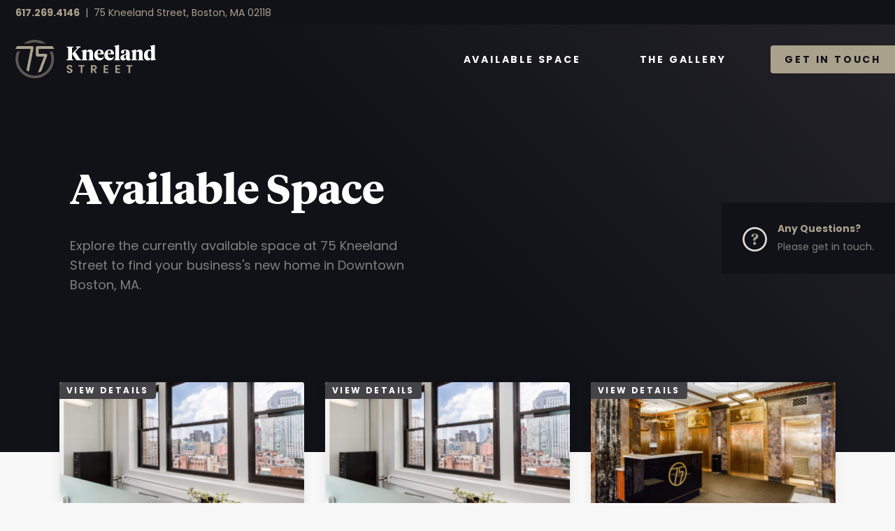

--- FILE ---
content_type: text/html; charset=UTF-8
request_url: https://75kneeland.com/available-units/
body_size: 6218
content:
<!DOCTYPE html>

<html>

  <head>

    <meta charset="utf-8">
    <meta http-equiv="X-UA-Compatible" content="IE=EDGE">
    <meta name="viewport" content="width=device-width, initial-scale=1.0, minimum-scale=1.0,maximum-scale=10.0">

    <title>Available Space - 75 Kneeland Street</title>

    <link rel="shortcut icon" href="https://75kneeland.com/wp-content/themes/75-kneeland/favicon.ico">

    <!-- Mobile Touch Icons -->
    <link rel="apple-touch-icon" href="https://75kneeland.com/wp-content/themes/75-kneeland/dist/images/app-icons/jibo-touch-icon-120x120.png">
    <link rel="apple-touch-icon" sizes="120x120" href="https://75kneeland.com/wp-content/themes/75-kneeland/dist/images/app-icons/75-kneeland-touch-icon-120x120.png">
    <link rel="apple-touch-icon" sizes="152x152" href="https://75kneeland.com/wp-content/themes/75-kneeland/dist/images/app-icons/75-kneeland-touch-icon-152x152.png">
    <link rel="apple-touch-icon" sizes="167x167" href="https://75kneeland.com/wp-content/themes/75-kneeland/dist/images/app-icons/75-kneeland-touch-icon-167x167.png">
    <link rel="apple-touch-icon" sizes="180x180" href="https://75kneeland.com/wp-content/themes/75-kneeland/dist/images/app-icons/75-kneeland-touch-icon-180x180.png">

    <!-- Global site tag (gtag.js) - Google Analytics -->
    <script async src="https://www.googletagmanager.com/gtag/js?id=UA-149680796-1"></script>
    <script>
      window.dataLayer = window.dataLayer || [];
      function gtag(){dataLayer.push(arguments);}
      gtag('js', new Date());

      gtag('config', 'UA-149680796-1');
    </script>


    <!-- Progressive Web App Manifest -->
    <!-- <link rel="manifest" href="/jibo.webmanifest"> -->

    <!-- Fonts -->
    <style type="text/css">
    @font-face{
        font-family:"TiemposBold";
        src:url("https://75kneeland.com/wp-content/themes/75-kneeland/dist/fonts/TiemposHeadlineWeb-Bold.eot"),
            url("https://75kneeland.com/wp-content/themes/75-kneeland/dist/fonts/TiemposHeadlineWeb-Bold.woff2") format("woff2"),
            url("https://75kneeland.com/wp-content/themes/75-kneeland/dist/fonts/TiemposHeadlineWeb-Bold.woff") format("woff");
    }
</style>

    <link href="https://fonts.googleapis.com/css?family=Poppins:400,700&display=swap" rel="stylesheet">

    
<!-- This site is optimized with the Yoast SEO plugin v12.4 - https://yoast.com/wordpress/plugins/seo/ -->
<meta name="description" content="Explore the currently available space at 75 Kneeland Street to find your business&#039;s new home in Downtown Boston, MA."/>
<meta name="robots" content="max-snippet:-1, max-image-preview:large, max-video-preview:-1"/>
<link rel="canonical" href="https://75kneeland.com/available-units/" />
<meta property="og:locale" content="en_US" />
<meta property="og:type" content="article" />
<meta property="og:title" content="Available Space - 75 Kneeland Street" />
<meta property="og:description" content="Explore the currently available space at 75 Kneeland Street to find your business&#039;s new home in Downtown Boston, MA." />
<meta property="og:url" content="https://75kneeland.com/available-units/" />
<meta property="og:site_name" content="75 Kneeland Street" />
<meta name="twitter:card" content="summary_large_image" />
<meta name="twitter:description" content="Explore the currently available space at 75 Kneeland Street to find your business&#039;s new home in Downtown Boston, MA." />
<meta name="twitter:title" content="Available Space - 75 Kneeland Street" />
<script type='application/ld+json' class='yoast-schema-graph yoast-schema-graph--main'>{"@context":"https://schema.org","@graph":[{"@type":"Organization","@id":"https://75kneeland.com/#organization","name":"75 Kneeland Street","url":"https://75kneeland.com/","sameAs":[],"logo":{"@type":"ImageObject","@id":"https://75kneeland.com/#logo","url":"https://75kneeland.com/wp-content/uploads/2019/10/75-kneeland-street-logo.png","width":224,"height":223,"caption":"75 Kneeland Street"},"image":{"@id":"https://75kneeland.com/#logo"}},{"@type":"WebSite","@id":"https://75kneeland.com/#website","url":"https://75kneeland.com/","name":"75 Kneeland Street","publisher":{"@id":"https://75kneeland.com/#organization"},"potentialAction":{"@type":"SearchAction","target":"https://75kneeland.com/?s={search_term_string}","query-input":"required name=search_term_string"}},{"@type":"WebPage","@id":"https://75kneeland.com/available-units/#webpage","url":"https://75kneeland.com/available-units/","inLanguage":"en-US","name":"Available Space - 75 Kneeland Street","isPartOf":{"@id":"https://75kneeland.com/#website"},"datePublished":"2019-09-08T19:41:37-04:00","dateModified":"2019-10-11T18:05:01-04:00","description":"Explore the currently available space at 75 Kneeland Street to find your business's new home in Downtown Boston, MA."}]}</script>
<!-- / Yoast SEO plugin. -->

<link rel='dns-prefetch' href='//s.w.org' />
<link rel='stylesheet' id='wp-block-library-css'  href='https://75kneeland.com/wp-includes/css/dist/block-library/style.min.css?ver=5.3.20' type='text/css' media='all' />
<link rel='stylesheet' id='styles-css'  href='https://75kneeland.com/wp-content/themes/75-kneeland/dist/css/style.min.css?ver=1571085310' type='text/css' media='all' />
<script type='text/javascript' src='https://75kneeland.com/wp-content/themes/75-kneeland/dist/js/ui.min.js?ver=1571085183'></script>
<script type='text/javascript' src='https://75kneeland.com/wp-includes/js/jquery/jquery.js?ver=1.12.4-wp'></script>
<script type='text/javascript' src='https://75kneeland.com/wp-includes/js/jquery/jquery-migrate.min.js?ver=1.4.1'></script>
<link rel='https://api.w.org/' href='https://75kneeland.com/wp-json/' />
<link rel="alternate" type="application/json+oembed" href="https://75kneeland.com/wp-json/oembed/1.0/embed?url=https%3A%2F%2F75kneeland.com%2Favailable-units%2F" />
<link rel="alternate" type="text/xml+oembed" href="https://75kneeland.com/wp-json/oembed/1.0/embed?url=https%3A%2F%2F75kneeland.com%2Favailable-units%2F&#038;format=xml" />

     <meta name="csrf-token" content="">

  </head>

  <body id="SiteBody" class="page-template page-template-page-available-units page-template-page-available-units-php page page-id-9">

    <div class="SiteHeader__wrap">

      <div class="SiteSuperHeader">
        <p>
          <a href="tel:6172694146"><strong>617.269.4146</strong></a> &nbsp;|&nbsp; 75 Kneeland Street, Boston, MA 02118
        </p>
      </div>

      <header id="SiteHeader" class="SiteHeader">

                  <a class="SiteHeader__homeLink" href="https://75kneeland.com">
            <svg class="SiteHeader__logoSVG" xmlns="http://www.w3.org/2000/svg" viewBox="0 0 312.5 85.6"><style>.st0{fill:#aaa18c}.st1{opacity:.5}.st2{fill:#fff}</style><path class="st0" d="M37.7 14.2h-34C2.3 16 1.1 18 0 20.1h34l-9.4 47.5c1.7 1.3 3.5 2.4 5.4 3.3l10.5-53.1c.2-.9-.1-1.8-.6-2.5-.5-.8-1.4-1.1-2.2-1.1zM86.3 20.1C85.2 18 84 16 82.6 14.2h-34c-1.6 0-3 1.3-3 3v17.1c0 1.6 1.3 3 3 3h15L50.2 72.9c2.6-.6 5.1-1.6 7.4-2.8l13.1-34.8c.3-.9.2-1.9-.3-2.7-.6-.8-1.5-1.3-2.4-1.3H51.6V20.1h34.7z"/><g class="st1"><path class="st0" d="M30.4 8.2c4-1.5 8.2-2.3 12.7-2.3s8.7.8 12.7 2.3h12.5C61.3 3 52.6 0 43.1 0S25 3 17.9 8.2h12.5zM76 26c2.6 5 4 10.7 4 16.8 0 20.3-16.5 36.9-36.9 36.9S6.3 63.1 6.3 42.8c0-6 1.5-11.7 4-16.8H3.7C1.5 31.1.3 36.8.3 42.8c0 23.6 19.2 42.8 42.8 42.8 23.6 0 42.8-19.2 42.8-42.8 0-6-1.2-11.6-3.4-16.8H76z"/></g><g><path class="st2" d="M125.7 40.8c0 2.3.3 2.6 3.1 2.9v1.8H114v-1.8c2.9-.3 3.2-.7 3.2-2.9V19.7c0-2.3-.3-2.6-3.2-2.9V15h14.9v1.8c-2.9.3-3.1.7-3.1 2.9v21.1zm16.7.1c1.2 1.8 2 2.7 4 2.9v1.8h-10.2c-1.4-1.2-2.8-3.1-4-5l-6.1-9.9L136.3 20c.7-.7 1.2-1.4 1.2-2.1s-.7-1.1-3-1.2v-1.8h10.4v1.8c-1.8.1-2.5.4-3.7 1.7l-7.9 8.4 9.1 14.1zM164.5 29.4c0-1.9-.7-3.1-2.9-3.1-1.4 0-2.6.4-3.8 1v14.9c0 1.4.6 1.6 2.4 1.7v1.7h-12.8v-1.7c1.7-.1 2.4-.3 2.4-1.7V26.8l-2.4-1.5v-1.2l9.1-2.5h1.5l-.2 4.4c1.7-2.1 4.2-4.4 8.1-4.4 4.2 0 6.6 2.4 6.6 7.2v13.4c0 1.4.7 1.6 2.4 1.7v1.7h-12.8v-1.7c1.7-.1 2.3-.3 2.3-1.7V29.4zM196.6 31.1v1.1h-13.9c-.1 5.2 2.8 8.4 6.8 8.4 2.8 0 4.9-1 6.5-3.2l.8.5c-1.2 4.8-4.5 8-10.1 8-6.5 0-11.4-4.3-11.4-11.7 0-7.8 5.4-12.8 11.7-12.8 6.4.2 9.6 4.2 9.6 9.7zm-13.9-.9h7c0-4.2-.8-6.8-3.2-6.8-2.4 0-3.6 2.8-3.8 6.8zM219.2 31.1v1.1h-13.9c-.1 5.2 2.8 8.4 6.8 8.4 2.8 0 4.9-1 6.5-3.2l.8.5c-1.2 4.8-4.5 8-10.1 8-6.5 0-11.4-4.3-11.4-11.7 0-7.8 5.4-12.8 11.7-12.8 6.4.2 9.6 4.2 9.6 9.7zm-13.9-.9h7c0-4.2-.8-6.8-3.2-6.8-2.4 0-3.6 2.8-3.8 6.8zM230.6 42.2c0 1.4.7 1.6 2.4 1.7v1.7h-13v-1.7c1.7-.1 2.4-.3 2.4-1.7V15.9l-2.4-1.2v-1.3l9.1-2h1.4v30.8zM254.1 40.8c0 1 .1 2 1.2 2 .6 0 1.2-.1 1.5-.3l.3 1.2c-1.4 1.4-3.3 2.4-5.8 2.4s-4.4-1.4-5-3.7c-1.3 1.8-3.4 3.5-6.6 3.5-3.7 0-6.2-2.1-6.2-5.9 0-3.8 2.7-5.4 5.8-6.5l6.9-2.4v-4.5c0-2-.6-3.4-2.3-3.4-1.7 0-2.4 1.4-2.4 3.5 0 1 .2 2 .4 3.1l-4.9.7c-1.3-.4-2.1-1.5-2.1-3.1 0-4 4.1-5.8 9.4-5.8 6.1 0 9.8 1.9 9.8 7.6v11.6zm-7.9.3V33l-2.4.9c-1.5.6-2.5 1.4-2.5 3.9 0 2.2.8 3.9 3 3.9.7 0 1.2-.2 1.9-.6zM275 29.4c0-1.9-.7-3.1-2.9-3.1-1.4 0-2.6.4-3.8 1v14.9c0 1.4.6 1.6 2.4 1.7v1.7h-12.8v-1.7c1.7-.1 2.4-.3 2.4-1.7V26.8l-2.4-1.5v-1.2l9.1-2.5h1.5l-.2 4.4c1.7-2.1 4.2-4.4 8.1-4.4 4.2 0 6.6 2.4 6.6 7.2v13.4c0 1.4.7 1.6 2.4 1.7v1.7h-12.8v-1.7c1.7-.1 2.3-.3 2.3-1.7V29.4zM299.5 14.7v-1.3l9.1-2h1.4v29.2c0 1.5.1 2.1 1.5 2.2h1v1.7l-9.3 1.5h-1.5l.1-4.1c-1.8 2.7-4.2 4.1-7.1 4.1-5.2 0-8.8-4-8.8-11.1 0-8.5 5.2-13.1 11.6-13.1 1.8 0 3.3.5 4.3 1.3v-7.2l-2.3-1.2zm-5.4 17.7c0 5.4 1.9 9 5.3 9 .9 0 1.7-.2 2.5-.6V28.7c0-2.9-.8-4.5-3.1-4.5-3.1 0-4.7 3.3-4.7 8.2z"/><path class="st0" d="M126.1 71.7c-.5.8-1.1 1.4-2 1.8-.9.5-2 .7-3.3.7-1.3 0-2.4-.2-3.4-.6-1-.4-1.8-1-2.4-1.9-.6-.8-.9-1.8-1-2.8h3.8c.1.7.4 1.3.9 1.8s1.2.7 2 .7c.7 0 1.3-.2 1.7-.6.4-.4.6-.9.6-1.5s-.2-1-.5-1.4c-.3-.4-.7-.7-1.2-.9-.5-.2-1.2-.5-2-.8-1.1-.4-2-.7-2.7-1.1-.7-.4-1.3-.9-1.8-1.6-.5-.7-.7-1.6-.7-2.7 0-1.5.6-2.7 1.7-3.6 1.1-.9 2.6-1.3 4.4-1.3 1.9 0 3.4.5 4.5 1.4 1.1.9 1.8 2.1 1.9 3.6h-3.8c-.1-.6-.4-1.2-.8-1.6-.4-.4-1-.6-1.8-.6-.7 0-1.2.2-1.6.5-.4.3-.6.8-.6 1.5 0 .5.2 1 .5 1.3.3.3.7.6 1.2.8.5.2 1.1.5 2 .7 1.1.4 2.1.8 2.8 1.1.7.4 1.3.9 1.8 1.6.5.7.8 1.6.8 2.8-.3 1.1-.6 2-1 2.7zM153.7 56.3v2.8h-4.9v15h-3.6v-15h-4.9v-2.8h13.4zM177.3 74.1l-4.2-6.9h-1.6v6.9H168V56.3h6.8c2.1 0 3.6.5 4.7 1.5s1.6 2.3 1.6 4c0 1.3-.4 2.5-1.1 3.4-.7.9-1.8 1.5-3.2 1.8l4.4 7.1h-3.9zm-5.7-9.4h2.9c2 0 3.1-.9 3.1-2.7 0-.9-.2-1.5-.7-2-.5-.5-1.3-.7-2.3-.7h-2.9v5.4zM199.7 59.1v4.6h6.3v2.7h-6.3v4.8h7.1v2.9h-10.6V56.3h10.6v2.8h-7.1zM225.7 59.1v4.6h6.3v2.7h-6.3v4.8h7.1v2.9h-10.6V56.3h10.6v2.8h-7.1zM260.1 56.3v2.8h-4.9v15h-3.6v-15h-4.9v-2.8h13.4z"/></g></svg>
          </a>
        
        <nav class="SiteHeader__navigation">
          <ul id="SiteNav" class="SiteHeader__siteNav"><li id="menu-item-17" class="menu-item menu-item-type-post_type menu-item-object-page current-menu-item page_item page-item-9 current_page_item menu-item-17"><a href="https://75kneeland.com/available-units/" aria-current="page">Available Space</a></li>
<li id="menu-item-19" class="menu-item menu-item-type-post_type menu-item-object-page menu-item-19"><a href="https://75kneeland.com/the-gallery/">The Gallery</a></li>
<li id="menu-item-18" class="menu-item menu-item-type-post_type menu-item-object-page menu-item-18"><a href="https://75kneeland.com/get-in-touch/">Get in Touch</a></li>
</ul>
          <button class="SiteHeader__hamburger">
            <span></span>
            <span></span>
            <span></span>
            <span></span>
          </button>

        </nav><!-- /SiteHeader__navigation -->

      </header><!-- /SiteHeader -->
    </div><!-- /SiteHeader__wrap -->

<section id="AvailableUnitsHero" class="AvailableUnitsHero dark InsideHeader">
  <div class="container">
      <div class="col-10 col-md-6">
        <h1>Available Space</h1>
        <h2 class="small">Explore the currently available space at 75 Kneeland Street to find your business's new home in Downtown Boston, MA.</h2>
      </div><!-- /col-10 col-md-6 -->
  </div><!-- /container -->
  <a class="QuestionCallOut" href="https://75kneeland.com/get-in-touch">
    <svg version="1.2" baseProfile="tiny" xmlns="http://www.w3.org/2000/svg" viewBox="-409.015 2710.63 38 38"><path fill="#DDD9D1" d="M-390.015 2748.63c-10.477 0-19-8.523-19-19s8.523-19 19-19 19 8.523 19 19-8.524 19-19 19zm0-35c-8.822 0-16 7.178-16 16s7.178 16 16 16 16-7.178 16-16-7.178-16-16-16z"/><path fill="#AAA18C" d="M-390.003 2721.825c-1.382 0-1.818 1.188-1.818 2.4 0 .606.072 1.016.12 1.405h-2.666c-.63-.316-.969-.872-.969-1.575 0-1.94 2.109-3.176 5.284-3.176 3.417 0 5.356 1.478 5.356 4.121 0 2.084-1.212 3.369-3.345 4.628-1.357.825-1.914 1.407-1.914 2.593v.316h-.606c-1.14-.436-1.891-1.358-1.891-2.643 0-1.115.606-2.131 1.891-3.077 1.236-.922 2.254-1.721 2.254-3.128 0-1.138-.581-1.864-1.696-1.864zm-.291 11.804c1.309 0 2.327 1.066 2.327 2.4 0 1.283-1.018 2.351-2.327 2.351-1.26 0-2.302-1.068-2.302-2.351 0-1.334 1.042-2.4 2.302-2.4z"/></svg>
    <div class="QuestionCallOut__questionsTextWrap">
      <h6>Any Questions?</h6>
      <p>
        Please get in touch.
      </p>
    </div>
  </a>
</section>

<section id="FeaturedAvailability" class="FeaturedAvailability FeaturedAvailability--availableUnits">
  <div class="container">
    <div class="row">

      
      
        <div class="col-12 col-md-4">
          <a  href="https://75kneeland.com/unit/10th-floor/" class="FeaturedAvailability__unitCard">
            <div class="FeaturedAvailability__unitCardViewBlock">
              View Details
            </div>
                                                                            <picture>
                    <img src="https://75kneeland.com/wp-content/uploads/2019/10/75-kneeland-street-unit-1-1-180x90.jpg"
                      data-srcset="
                      https://75kneeland.com/wp-content/uploads/2019/10/75-kneeland-street-unit-1-1-180x90.jpg 180w,
                      https://75kneeland.com/wp-content/uploads/2019/10/75-kneeland-street-unit-1-1-360x180.jpg 360w,
                      https://75kneeland.com/wp-content/uploads/2019/10/75-kneeland-street-unit-1-1-570x285.jpg 570w,
                      https://75kneeland.com/wp-content/uploads/2019/10/75-kneeland-street-unit-1-1-720x360.jpg 720w,
                      https://75kneeland.com/wp-content/uploads/2019/10/75-kneeland-street-unit-1-1-1140x570.jpg 1140w,
                      https://75kneeland.com/wp-content/uploads/2019/10/75-kneeland-street-unit-1-1-1440x720.jpg 1440w,
                      https://75kneeland.com/wp-content/uploads/2019/10/75-kneeland-street-unit-1-1-2280x1140.jpg 2280w,
                      https://75kneeland.com/wp-content/uploads/2019/10/75-kneeland-street-unit-1-1-2880x1440.jpg 2880w" class="lazyload blur-up" data-sizes="auto" alt="75 Kneeland Street View" />
                  </picture>
                                                                                                                                                                                                                                                                                                                                                                                                                                      <h4>10th Floor</h4>
            <h6>Office Space</h6>
            <div class="FeaturedAvailability__unitCardDetails">
              <div class="FeaturedAvailability__unitCardDetail">
                10th Floor              </div>
              <div class="FeaturedAvailability__unitCardDetail">
                Up to 16,020 sq.ft.
              </div>
            </div>
          </a>
        </div>

      
        <div class="col-12 col-md-4">
          <a  href="https://75kneeland.com/unit/12th-floor/" class="FeaturedAvailability__unitCard">
            <div class="FeaturedAvailability__unitCardViewBlock">
              View Details
            </div>
                                                                            <picture>
                    <img src="https://75kneeland.com/wp-content/uploads/2019/10/75-kneeland-street-unit-1-1-180x90.jpg"
                      data-srcset="
                      https://75kneeland.com/wp-content/uploads/2019/10/75-kneeland-street-unit-1-1-180x90.jpg 180w,
                      https://75kneeland.com/wp-content/uploads/2019/10/75-kneeland-street-unit-1-1-360x180.jpg 360w,
                      https://75kneeland.com/wp-content/uploads/2019/10/75-kneeland-street-unit-1-1-570x285.jpg 570w,
                      https://75kneeland.com/wp-content/uploads/2019/10/75-kneeland-street-unit-1-1-720x360.jpg 720w,
                      https://75kneeland.com/wp-content/uploads/2019/10/75-kneeland-street-unit-1-1-1140x570.jpg 1140w,
                      https://75kneeland.com/wp-content/uploads/2019/10/75-kneeland-street-unit-1-1-1440x720.jpg 1440w,
                      https://75kneeland.com/wp-content/uploads/2019/10/75-kneeland-street-unit-1-1-2280x1140.jpg 2280w,
                      https://75kneeland.com/wp-content/uploads/2019/10/75-kneeland-street-unit-1-1-2880x1440.jpg 2880w" class="lazyload blur-up" data-sizes="auto" alt="75 Kneeland Street View" />
                  </picture>
                                                                                                                                                                                                                                                                                            <h4>12th Floor</h4>
            <h6>Office Space</h6>
            <div class="FeaturedAvailability__unitCardDetails">
              <div class="FeaturedAvailability__unitCardDetail">
                12th Floor              </div>
              <div class="FeaturedAvailability__unitCardDetail">
                Up to 16,020 sq.ft.
              </div>
            </div>
          </a>
        </div>

      
        <div class="col-12 col-md-4">
          <a  href="https://75kneeland.com/unit/2nd-floor-medical-office/" class="FeaturedAvailability__unitCard">
            <div class="FeaturedAvailability__unitCardViewBlock">
              View Details
            </div>
                                                                            <picture>
                    <img src="https://75kneeland.com/wp-content/uploads/2019/10/75-kneeland-street-lobby-3-180x90.jpg"
                      data-srcset="
                      https://75kneeland.com/wp-content/uploads/2019/10/75-kneeland-street-lobby-3-180x90.jpg 180w,
                      https://75kneeland.com/wp-content/uploads/2019/10/75-kneeland-street-lobby-3-360x180.jpg 360w,
                      https://75kneeland.com/wp-content/uploads/2019/10/75-kneeland-street-lobby-3-570x285.jpg 570w,
                      https://75kneeland.com/wp-content/uploads/2019/10/75-kneeland-street-lobby-3-720x360.jpg 720w,
                      https://75kneeland.com/wp-content/uploads/2019/10/75-kneeland-street-lobby-3-1140x570.jpg 1140w,
                      https://75kneeland.com/wp-content/uploads/2019/10/75-kneeland-street-lobby-3-1440x720.jpg 1440w,
                      https://75kneeland.com/wp-content/uploads/2019/10/75-kneeland-street-lobby-3-2280x1140.jpg 2280w,
                      https://75kneeland.com/wp-content/uploads/2019/10/75-kneeland-street-lobby-3-2880x1440.jpg 2880w" class="lazyload blur-up" data-sizes="auto" alt="75 Kneeland Street Lobby" />
                  </picture>
                                                                                                                                                  <h4>2nd Floor Medical Office </h4>
            <h6>Medical Office </h6>
            <div class="FeaturedAvailability__unitCardDetails">
              <div class="FeaturedAvailability__unitCardDetail">
                2nd              </div>
              <div class="FeaturedAvailability__unitCardDetail">
                7,900 sq.ft.
              </div>
            </div>
          </a>
        </div>

      
        <div class="col-12 col-md-4">
          <a  href="https://75kneeland.com/unit/11th-floor/" class="FeaturedAvailability__unitCard">
            <div class="FeaturedAvailability__unitCardViewBlock">
              View Details
            </div>
                                                                            <picture>
                    <img src="https://75kneeland.com/wp-content/uploads/2023/03/75Kneeland11th-Fl-180x202.png"
                      data-srcset="
                      https://75kneeland.com/wp-content/uploads/2023/03/75Kneeland11th-Fl-180x202.png 180w,
                      https://75kneeland.com/wp-content/uploads/2023/03/75Kneeland11th-Fl-360x405.png 360w,
                      https://75kneeland.com/wp-content/uploads/2023/03/75Kneeland11th-Fl-570x641.png 570w,
                      https://75kneeland.com/wp-content/uploads/2023/03/75Kneeland11th-Fl-720x809.png 720w,
                      https://75kneeland.com/wp-content/uploads/2023/03/75Kneeland11th-Fl.png 1140w,
                      https://75kneeland.com/wp-content/uploads/2023/03/75Kneeland11th-Fl.png 1440w,
                      https://75kneeland.com/wp-content/uploads/2023/03/75Kneeland11th-Fl.png 2280w,
                      https://75kneeland.com/wp-content/uploads/2023/03/75Kneeland11th-Fl.png 2880w" class="lazyload blur-up" data-sizes="auto" alt="" />
                  </picture>
                                                                                                    <h4>11th Floor</h4>
            <h6>Office</h6>
            <div class="FeaturedAvailability__unitCardDetails">
              <div class="FeaturedAvailability__unitCardDetail">
                7th               </div>
              <div class="FeaturedAvailability__unitCardDetail">
                3,500 sq.ft.
              </div>
            </div>
          </a>
        </div>

            
    </div><!-- /row -->
  </div><!-- /container -->
</section>

<section class="InterestedInViewing">
  <svg id="KneelandLogoNoText" class="KneelandLogoNoText" xmlns="http://www.w3.org/2000/svg" viewBox="0 0 86.3 85.6"><style>.st0{fill:#aaa18c}.st1{opacity:.5}</style><path class="st0" d="M37.7 14.2h-34C2.3 16 1.1 18 0 20.1h34l-9.4 47.5c1.7 1.3 3.5 2.4 5.4 3.3l10.5-53.1c.2-.9-.1-1.8-.6-2.5-.5-.8-1.4-1.1-2.2-1.1zM86.3 20.1C85.2 18 84 16 82.6 14.2h-34c-1.6 0-3 1.3-3 3v17.1c0 1.6 1.3 3 3 3h15L50.2 72.9c2.6-.6 5.1-1.6 7.4-2.8l13.1-34.8c.3-.9.2-1.9-.3-2.7-.6-.8-1.5-1.3-2.4-1.3H51.6V20.1h34.7z"/><g class="st1"><path class="st0" d="M30.4 8.2c4-1.5 8.2-2.3 12.7-2.3s8.7.8 12.7 2.3h12.5C61.3 3 52.6 0 43.1 0S25 3 17.9 8.2h12.5zM76 26c2.6 5 4 10.7 4 16.8 0 20.3-16.5 36.9-36.9 36.9S6.3 63.1 6.3 42.8c0-6 1.5-11.7 4-16.8H3.7C1.5 31.1.3 36.8.3 42.8c0 23.6 19.2 42.8 42.8 42.8 23.6 0 42.8-19.2 42.8-42.8 0-6-1.2-11.6-3.4-16.8H76z"/></g></svg>
  <div class="container">
    <div class="col-md-10 offset-md-1">
      <h3>Interesting in viewing one of our spaces?</h3>
      <a class="CTALink CTALink--alt"href="https://75kneeland.com/get-in-touch"><span>Get in Touch</span></a>
    </div><!-- /col-md-10 -->
  </div><!-- /container -->
</section>

    <footer class="SiteFooter">

      <div class="container SiteFooter__primary">
        <div class="row">
          <div class="col-12 col-md-8">
            <a class="SiteFooter__logo" href="https://75kneeland.com"><svg class="SiteFooter__logoSVG" xmlns="http://www.w3.org/2000/svg" viewBox="0 0 86.3 85.6"><style>.st0{fill:#aaa18c}.st1{opacity:.5}</style><path class="st0" d="M37.7 14.2h-34C2.3 16 1.1 18 0 20.1h34l-9.4 47.5c1.7 1.3 3.5 2.4 5.4 3.3l10.5-53.1c.2-.9-.1-1.8-.6-2.5-.5-.8-1.4-1.1-2.2-1.1zM86.3 20.1C85.2 18 84 16 82.6 14.2h-34c-1.6 0-3 1.3-3 3v17.1c0 1.6 1.3 3 3 3h15L50.2 72.9c2.6-.6 5.1-1.6 7.4-2.8l13.1-34.8c.3-.9.2-1.9-.3-2.7-.6-.8-1.5-1.3-2.4-1.3H51.6V20.1h34.7z"/><g class="st1"><path class="st0" d="M30.4 8.2c4-1.5 8.2-2.3 12.7-2.3s8.7.8 12.7 2.3h12.5C61.3 3 52.6 0 43.1 0S25 3 17.9 8.2h12.5zM76 26c2.6 5 4 10.7 4 16.8 0 20.3-16.5 36.9-36.9 36.9S6.3 63.1 6.3 42.8c0-6 1.5-11.7 4-16.8H3.7C1.5 31.1.3 36.8.3 42.8c0 23.6 19.2 42.8 42.8 42.8 23.6 0 42.8-19.2 42.8-42.8 0-6-1.2-11.6-3.4-16.8H76z"/></g></svg>
</a>
            <p>
                                          <a href="tel:+16172694146">+1 (617) 269-4146</a>
            </strong></a> &nbsp;|&nbsp; 75 Kneeland Street, Boston, MA 02111
            </p>
            <p>
              &copy; 2026 King Associates, LLP. All Rights Reserved. | <a href="mailto:chris@maniac.al">Built by Maniacal</a>
            </p>
          </div><!-- /col-12 col-md-8 -->
          <div class="col-12 col-md-4">
            <div class="SiteFooter__socialWrap">
                                                                                                </div><!-- /SiteFooter__socialWrap -->
          </div><!-- /col-12 col-md-4 -->
        </div><!-- /row -->
      </div><!-- /container SiteFooter__primary -->

    </footer><!-- /SiteFooter -->

    <script src="https://maps.googleapis.com/maps/api/js?key=AIzaSyCXjq91DFbM3X3AH2g_20NUU7ALex7dYDY"></script>

    <script type='text/javascript' src='https://75kneeland.com/wp-content/themes/75-kneeland/dist/js/polyfills.min.js?ver=1571085183'></script>
<script type='text/javascript' src='https://75kneeland.com/wp-content/themes/75-kneeland/dist/js/vendor.min.js?ver=1571085184'></script>
<script type='text/javascript' src='https://75kneeland.com/wp-content/themes/75-kneeland/dist/js/custom.js?ver=1571085185'></script>
<script type='text/javascript' src='https://75kneeland.com/wp-includes/js/wp-embed.min.js?ver=5.3.20'></script>

  </body>

</html>


--- FILE ---
content_type: text/css
request_url: https://75kneeland.com/wp-content/themes/75-kneeland/dist/css/style.min.css?ver=1571085310
body_size: 88159
content:
.swiper-container{margin:0 auto;position:relative;overflow:hidden;list-style:none;padding:0;z-index:1}.swiper-container-no-flexbox .swiper-slide{float:left}.swiper-container-vertical>.swiper-wrapper{-webkit-box-orient:vertical;-webkit-box-direction:normal;-ms-flex-direction:column;flex-direction:column}.swiper-wrapper{position:relative;width:100%;height:100%;z-index:1;display:-webkit-box;display:-ms-flexbox;display:flex;-webkit-transition-property:-webkit-transform;transition-property:-webkit-transform;transition-property:transform;transition-property:transform, -webkit-transform;-webkit-box-sizing:content-box;box-sizing:content-box}.swiper-container-android .swiper-slide,.swiper-wrapper{-webkit-transform:translate3d(0px, 0, 0);transform:translate3d(0px, 0, 0)}.swiper-container-multirow>.swiper-wrapper{-ms-flex-wrap:wrap;flex-wrap:wrap}.swiper-container-free-mode>.swiper-wrapper{-webkit-transition-timing-function:ease-out;transition-timing-function:ease-out;margin:0 auto}.swiper-slide{-ms-flex-negative:0;flex-shrink:0;width:100%;height:100%;position:relative;-webkit-transition-property:-webkit-transform;transition-property:-webkit-transform;transition-property:transform;transition-property:transform, -webkit-transform}.swiper-invisible-blank-slide{visibility:hidden}.swiper-container-autoheight,.swiper-container-autoheight .swiper-slide{height:auto}.swiper-container-autoheight .swiper-wrapper{-webkit-box-align:start;-ms-flex-align:start;align-items:flex-start;-webkit-transition-property:height, -webkit-transform;transition-property:height, -webkit-transform;transition-property:transform, height;transition-property:transform, height, -webkit-transform}.swiper-container-3d{-webkit-perspective:1200px;perspective:1200px}.swiper-container-3d .swiper-wrapper,.swiper-container-3d .swiper-slide,.swiper-container-3d .swiper-slide-shadow-left,.swiper-container-3d .swiper-slide-shadow-right,.swiper-container-3d .swiper-slide-shadow-top,.swiper-container-3d .swiper-slide-shadow-bottom,.swiper-container-3d .swiper-cube-shadow{-webkit-transform-style:preserve-3d;transform-style:preserve-3d}.swiper-container-3d .swiper-slide-shadow-left,.swiper-container-3d .swiper-slide-shadow-right,.swiper-container-3d .swiper-slide-shadow-top,.swiper-container-3d .swiper-slide-shadow-bottom{position:absolute;left:0;top:0;width:100%;height:100%;pointer-events:none;z-index:10}.swiper-container-3d .swiper-slide-shadow-left{background-image:-webkit-gradient(linear, right top, left top, from(rgba(0,0,0,0.5)), to(rgba(0,0,0,0)));background-image:linear-gradient(to left, rgba(0,0,0,0.5), rgba(0,0,0,0))}.swiper-container-3d .swiper-slide-shadow-right{background-image:-webkit-gradient(linear, left top, right top, from(rgba(0,0,0,0.5)), to(rgba(0,0,0,0)));background-image:linear-gradient(to right, rgba(0,0,0,0.5), rgba(0,0,0,0))}.swiper-container-3d .swiper-slide-shadow-top{background-image:-webkit-gradient(linear, left bottom, left top, from(rgba(0,0,0,0.5)), to(rgba(0,0,0,0)));background-image:linear-gradient(to top, rgba(0,0,0,0.5), rgba(0,0,0,0))}.swiper-container-3d .swiper-slide-shadow-bottom{background-image:-webkit-gradient(linear, left top, left bottom, from(rgba(0,0,0,0.5)), to(rgba(0,0,0,0)));background-image:linear-gradient(to bottom, rgba(0,0,0,0.5), rgba(0,0,0,0))}.swiper-container-wp8-horizontal,.swiper-container-wp8-horizontal>.swiper-wrapper{-ms-touch-action:pan-y;touch-action:pan-y}.swiper-container-wp8-vertical,.swiper-container-wp8-vertical>.swiper-wrapper{-ms-touch-action:pan-x;touch-action:pan-x}.swiper-button-prev,.swiper-button-next{position:absolute;top:50%;width:27px;height:44px;margin-top:-22px;z-index:10;cursor:pointer;background-size:27px 44px;background-position:center;background-repeat:no-repeat}.swiper-button-prev.swiper-button-disabled,.swiper-button-next.swiper-button-disabled{opacity:0.35;cursor:auto;pointer-events:none}.swiper-button-prev,.swiper-container-rtl .swiper-button-next{background-image:url("data:image/svg+xml;charset=utf-8,%3Csvg%20xmlns%3D'http%3A%2F%2Fwww.w3.org%2F2000%2Fsvg'%20viewBox%3D'0%200%2027%2044'%3E%3Cpath%20d%3D'M0%2C22L22%2C0l2.1%2C2.1L4.2%2C22l19.9%2C19.9L22%2C44L0%2C22L0%2C22L0%2C22z'%20fill%3D'%23007aff'%2F%3E%3C%2Fsvg%3E");left:10px;right:auto}.swiper-button-next,.swiper-container-rtl .swiper-button-prev{background-image:url("data:image/svg+xml;charset=utf-8,%3Csvg%20xmlns%3D'http%3A%2F%2Fwww.w3.org%2F2000%2Fsvg'%20viewBox%3D'0%200%2027%2044'%3E%3Cpath%20d%3D'M27%2C22L27%2C22L5%2C44l-2.1-2.1L22.8%2C22L2.9%2C2.1L5%2C0L27%2C22L27%2C22z'%20fill%3D'%23007aff'%2F%3E%3C%2Fsvg%3E");right:10px;left:auto}.swiper-button-prev.swiper-button-white,.swiper-container-rtl .swiper-button-next.swiper-button-white{background-image:url("data:image/svg+xml;charset=utf-8,%3Csvg%20xmlns%3D'http%3A%2F%2Fwww.w3.org%2F2000%2Fsvg'%20viewBox%3D'0%200%2027%2044'%3E%3Cpath%20d%3D'M0%2C22L22%2C0l2.1%2C2.1L4.2%2C22l19.9%2C19.9L22%2C44L0%2C22L0%2C22L0%2C22z'%20fill%3D'%23ffffff'%2F%3E%3C%2Fsvg%3E")}.swiper-button-next.swiper-button-white,.swiper-container-rtl .swiper-button-prev.swiper-button-white{background-image:url("data:image/svg+xml;charset=utf-8,%3Csvg%20xmlns%3D'http%3A%2F%2Fwww.w3.org%2F2000%2Fsvg'%20viewBox%3D'0%200%2027%2044'%3E%3Cpath%20d%3D'M27%2C22L27%2C22L5%2C44l-2.1-2.1L22.8%2C22L2.9%2C2.1L5%2C0L27%2C22L27%2C22z'%20fill%3D'%23ffffff'%2F%3E%3C%2Fsvg%3E")}.swiper-button-prev.swiper-button-black,.swiper-container-rtl .swiper-button-next.swiper-button-black{background-image:url("data:image/svg+xml;charset=utf-8,%3Csvg%20xmlns%3D'http%3A%2F%2Fwww.w3.org%2F2000%2Fsvg'%20viewBox%3D'0%200%2027%2044'%3E%3Cpath%20d%3D'M0%2C22L22%2C0l2.1%2C2.1L4.2%2C22l19.9%2C19.9L22%2C44L0%2C22L0%2C22L0%2C22z'%20fill%3D'%23000000'%2F%3E%3C%2Fsvg%3E")}.swiper-button-next.swiper-button-black,.swiper-container-rtl .swiper-button-prev.swiper-button-black{background-image:url("data:image/svg+xml;charset=utf-8,%3Csvg%20xmlns%3D'http%3A%2F%2Fwww.w3.org%2F2000%2Fsvg'%20viewBox%3D'0%200%2027%2044'%3E%3Cpath%20d%3D'M27%2C22L27%2C22L5%2C44l-2.1-2.1L22.8%2C22L2.9%2C2.1L5%2C0L27%2C22L27%2C22z'%20fill%3D'%23000000'%2F%3E%3C%2Fsvg%3E")}.swiper-button-lock{display:none}.swiper-pagination{position:absolute;text-align:center;-webkit-transition:300ms opacity;transition:300ms opacity;-webkit-transform:translate3d(0, 0, 0);transform:translate3d(0, 0, 0);z-index:10}.swiper-pagination.swiper-pagination-hidden{opacity:0}.swiper-pagination-fraction,.swiper-pagination-custom,.swiper-container-horizontal>.swiper-pagination-bullets{bottom:10px;left:0;width:100%}.swiper-pagination-bullets-dynamic{overflow:hidden;font-size:0}.swiper-pagination-bullets-dynamic .swiper-pagination-bullet{-webkit-transform:scale(0.33);transform:scale(0.33);position:relative}.swiper-pagination-bullets-dynamic .swiper-pagination-bullet-active{-webkit-transform:scale(1);transform:scale(1)}.swiper-pagination-bullets-dynamic .swiper-pagination-bullet-active-prev{-webkit-transform:scale(0.66);transform:scale(0.66)}.swiper-pagination-bullets-dynamic .swiper-pagination-bullet-active-prev-prev{-webkit-transform:scale(0.33);transform:scale(0.33)}.swiper-pagination-bullets-dynamic .swiper-pagination-bullet-active-next{-webkit-transform:scale(0.66);transform:scale(0.66)}.swiper-pagination-bullets-dynamic .swiper-pagination-bullet-active-next-next{-webkit-transform:scale(0.33);transform:scale(0.33)}.swiper-pagination-bullet{width:8px;height:8px;display:inline-block;border-radius:100%;background:#000;opacity:0.2}button.swiper-pagination-bullet{border:none;margin:0;padding:0;-webkit-box-shadow:none;box-shadow:none;-webkit-appearance:none;-moz-appearance:none;appearance:none}.swiper-pagination-clickable .swiper-pagination-bullet{cursor:pointer}.swiper-pagination-bullet-active{opacity:1;background:#007aff}.swiper-container-vertical>.swiper-pagination-bullets{right:10px;top:50%;-webkit-transform:translate3d(0px, -50%, 0);transform:translate3d(0px, -50%, 0)}.swiper-container-vertical>.swiper-pagination-bullets .swiper-pagination-bullet{margin:6px 0;display:block}.swiper-container-vertical>.swiper-pagination-bullets.swiper-pagination-bullets-dynamic{top:50%;-webkit-transform:translateY(-50%);transform:translateY(-50%);width:8px}.swiper-container-vertical>.swiper-pagination-bullets.swiper-pagination-bullets-dynamic .swiper-pagination-bullet{display:inline-block;-webkit-transition:200ms top, 200ms -webkit-transform;transition:200ms top, 200ms -webkit-transform;transition:200ms transform, 200ms top;transition:200ms transform, 200ms top, 200ms -webkit-transform}.swiper-container-horizontal>.swiper-pagination-bullets .swiper-pagination-bullet{margin:0 4px}.swiper-container-horizontal>.swiper-pagination-bullets.swiper-pagination-bullets-dynamic{left:50%;-webkit-transform:translateX(-50%);transform:translateX(-50%);white-space:nowrap}.swiper-container-horizontal>.swiper-pagination-bullets.swiper-pagination-bullets-dynamic .swiper-pagination-bullet{-webkit-transition:200ms left, 200ms -webkit-transform;transition:200ms left, 200ms -webkit-transform;transition:200ms transform, 200ms left;transition:200ms transform, 200ms left, 200ms -webkit-transform}.swiper-container-horizontal.swiper-container-rtl>.swiper-pagination-bullets-dynamic .swiper-pagination-bullet{-webkit-transition:200ms right, 200ms -webkit-transform;transition:200ms right, 200ms -webkit-transform;transition:200ms transform, 200ms right;transition:200ms transform, 200ms right, 200ms -webkit-transform}.swiper-pagination-progressbar{background:rgba(0,0,0,0.25);position:absolute}.swiper-pagination-progressbar .swiper-pagination-progressbar-fill{background:#007aff;position:absolute;left:0;top:0;width:100%;height:100%;-webkit-transform:scale(0);transform:scale(0);-webkit-transform-origin:left top;transform-origin:left top}.swiper-container-rtl .swiper-pagination-progressbar .swiper-pagination-progressbar-fill{-webkit-transform-origin:right top;transform-origin:right top}.swiper-container-horizontal>.swiper-pagination-progressbar{width:100%;height:4px;left:0;top:0}.swiper-container-vertical>.swiper-pagination-progressbar{width:4px;height:100%;left:0;top:0}.swiper-pagination-white .swiper-pagination-bullet-active{background:#ffffff}.swiper-pagination-progressbar.swiper-pagination-white{background:rgba(255,255,255,0.25)}.swiper-pagination-progressbar.swiper-pagination-white .swiper-pagination-progressbar-fill{background:#ffffff}.swiper-pagination-black .swiper-pagination-bullet-active{background:#000000}.swiper-pagination-progressbar.swiper-pagination-black{background:rgba(0,0,0,0.25)}.swiper-pagination-progressbar.swiper-pagination-black .swiper-pagination-progressbar-fill{background:#000000}.swiper-pagination-lock{display:none}.swiper-scrollbar{border-radius:10px;position:relative;-ms-touch-action:none;background:rgba(0,0,0,0.1)}.swiper-container-horizontal>.swiper-scrollbar{position:absolute;left:1%;bottom:3px;z-index:50;height:5px;width:98%}.swiper-container-vertical>.swiper-scrollbar{position:absolute;right:3px;top:1%;z-index:50;width:5px;height:98%}.swiper-scrollbar-drag{height:100%;width:100%;position:relative;background:rgba(0,0,0,0.5);border-radius:10px;left:0;top:0}.swiper-scrollbar-cursor-drag{cursor:move}.swiper-scrollbar-lock{display:none}.swiper-zoom-container{width:100%;height:100%;display:-webkit-box;display:-ms-flexbox;display:flex;-webkit-box-pack:center;-ms-flex-pack:center;justify-content:center;-webkit-box-align:center;-ms-flex-align:center;align-items:center;text-align:center}.swiper-zoom-container>img,.swiper-zoom-container>svg,.swiper-zoom-container>canvas{max-width:100%;max-height:100%;-o-object-fit:contain;object-fit:contain}.swiper-slide-zoomed{cursor:move}.swiper-lazy-preloader{width:42px;height:42px;position:absolute;left:50%;top:50%;margin-left:-21px;margin-top:-21px;z-index:10;-webkit-transform-origin:50%;transform-origin:50%;-webkit-animation:swiper-preloader-spin 1s steps(12, end) infinite;animation:swiper-preloader-spin 1s steps(12, end) infinite}.swiper-lazy-preloader:after{display:block;content:'';width:100%;height:100%;background-image:url("data:image/svg+xml;charset=utf-8,%3Csvg%20viewBox%3D'0%200%20120%20120'%20xmlns%3D'http%3A%2F%2Fwww.w3.org%2F2000%2Fsvg'%20xmlns%3Axlink%3D'http%3A%2F%2Fwww.w3.org%2F1999%2Fxlink'%3E%3Cdefs%3E%3Cline%20id%3D'l'%20x1%3D'60'%20x2%3D'60'%20y1%3D'7'%20y2%3D'27'%20stroke%3D'%236c6c6c'%20stroke-width%3D'11'%20stroke-linecap%3D'round'%2F%3E%3C%2Fdefs%3E%3Cg%3E%3Cuse%20xlink%3Ahref%3D'%23l'%20opacity%3D'.27'%2F%3E%3Cuse%20xlink%3Ahref%3D'%23l'%20opacity%3D'.27'%20transform%3D'rotate(30%2060%2C60)'%2F%3E%3Cuse%20xlink%3Ahref%3D'%23l'%20opacity%3D'.27'%20transform%3D'rotate(60%2060%2C60)'%2F%3E%3Cuse%20xlink%3Ahref%3D'%23l'%20opacity%3D'.27'%20transform%3D'rotate(90%2060%2C60)'%2F%3E%3Cuse%20xlink%3Ahref%3D'%23l'%20opacity%3D'.27'%20transform%3D'rotate(120%2060%2C60)'%2F%3E%3Cuse%20xlink%3Ahref%3D'%23l'%20opacity%3D'.27'%20transform%3D'rotate(150%2060%2C60)'%2F%3E%3Cuse%20xlink%3Ahref%3D'%23l'%20opacity%3D'.37'%20transform%3D'rotate(180%2060%2C60)'%2F%3E%3Cuse%20xlink%3Ahref%3D'%23l'%20opacity%3D'.46'%20transform%3D'rotate(210%2060%2C60)'%2F%3E%3Cuse%20xlink%3Ahref%3D'%23l'%20opacity%3D'.56'%20transform%3D'rotate(240%2060%2C60)'%2F%3E%3Cuse%20xlink%3Ahref%3D'%23l'%20opacity%3D'.66'%20transform%3D'rotate(270%2060%2C60)'%2F%3E%3Cuse%20xlink%3Ahref%3D'%23l'%20opacity%3D'.75'%20transform%3D'rotate(300%2060%2C60)'%2F%3E%3Cuse%20xlink%3Ahref%3D'%23l'%20opacity%3D'.85'%20transform%3D'rotate(330%2060%2C60)'%2F%3E%3C%2Fg%3E%3C%2Fsvg%3E");background-position:50%;background-size:100%;background-repeat:no-repeat}.swiper-lazy-preloader-white:after{background-image:url("data:image/svg+xml;charset=utf-8,%3Csvg%20viewBox%3D'0%200%20120%20120'%20xmlns%3D'http%3A%2F%2Fwww.w3.org%2F2000%2Fsvg'%20xmlns%3Axlink%3D'http%3A%2F%2Fwww.w3.org%2F1999%2Fxlink'%3E%3Cdefs%3E%3Cline%20id%3D'l'%20x1%3D'60'%20x2%3D'60'%20y1%3D'7'%20y2%3D'27'%20stroke%3D'%23fff'%20stroke-width%3D'11'%20stroke-linecap%3D'round'%2F%3E%3C%2Fdefs%3E%3Cg%3E%3Cuse%20xlink%3Ahref%3D'%23l'%20opacity%3D'.27'%2F%3E%3Cuse%20xlink%3Ahref%3D'%23l'%20opacity%3D'.27'%20transform%3D'rotate(30%2060%2C60)'%2F%3E%3Cuse%20xlink%3Ahref%3D'%23l'%20opacity%3D'.27'%20transform%3D'rotate(60%2060%2C60)'%2F%3E%3Cuse%20xlink%3Ahref%3D'%23l'%20opacity%3D'.27'%20transform%3D'rotate(90%2060%2C60)'%2F%3E%3Cuse%20xlink%3Ahref%3D'%23l'%20opacity%3D'.27'%20transform%3D'rotate(120%2060%2C60)'%2F%3E%3Cuse%20xlink%3Ahref%3D'%23l'%20opacity%3D'.27'%20transform%3D'rotate(150%2060%2C60)'%2F%3E%3Cuse%20xlink%3Ahref%3D'%23l'%20opacity%3D'.37'%20transform%3D'rotate(180%2060%2C60)'%2F%3E%3Cuse%20xlink%3Ahref%3D'%23l'%20opacity%3D'.46'%20transform%3D'rotate(210%2060%2C60)'%2F%3E%3Cuse%20xlink%3Ahref%3D'%23l'%20opacity%3D'.56'%20transform%3D'rotate(240%2060%2C60)'%2F%3E%3Cuse%20xlink%3Ahref%3D'%23l'%20opacity%3D'.66'%20transform%3D'rotate(270%2060%2C60)'%2F%3E%3Cuse%20xlink%3Ahref%3D'%23l'%20opacity%3D'.75'%20transform%3D'rotate(300%2060%2C60)'%2F%3E%3Cuse%20xlink%3Ahref%3D'%23l'%20opacity%3D'.85'%20transform%3D'rotate(330%2060%2C60)'%2F%3E%3C%2Fg%3E%3C%2Fsvg%3E")}@-webkit-keyframes swiper-preloader-spin{100%{-webkit-transform:rotate(360deg);transform:rotate(360deg)}}@keyframes swiper-preloader-spin{100%{-webkit-transform:rotate(360deg);transform:rotate(360deg)}}.swiper-container .swiper-notification{position:absolute;left:0;top:0;pointer-events:none;opacity:0;z-index:-1000}.swiper-container-fade.swiper-container-free-mode .swiper-slide{-webkit-transition-timing-function:ease-out;transition-timing-function:ease-out}.swiper-container-fade .swiper-slide{pointer-events:none;-webkit-transition-property:opacity;transition-property:opacity}.swiper-container-fade .swiper-slide .swiper-slide{pointer-events:none}.swiper-container-fade .swiper-slide-active,.swiper-container-fade .swiper-slide-active .swiper-slide-active{pointer-events:auto}.swiper-container-cube{overflow:visible}.swiper-container-cube .swiper-slide{pointer-events:none;-webkit-backface-visibility:hidden;backface-visibility:hidden;z-index:1;visibility:hidden;-webkit-transform-origin:0 0;transform-origin:0 0;width:100%;height:100%}.swiper-container-cube .swiper-slide .swiper-slide{pointer-events:none}.swiper-container-cube.swiper-container-rtl .swiper-slide{-webkit-transform-origin:100% 0;transform-origin:100% 0}.swiper-container-cube .swiper-slide-active,.swiper-container-cube .swiper-slide-active .swiper-slide-active{pointer-events:auto}.swiper-container-cube .swiper-slide-active,.swiper-container-cube .swiper-slide-next,.swiper-container-cube .swiper-slide-prev,.swiper-container-cube .swiper-slide-next+.swiper-slide{pointer-events:auto;visibility:visible}.swiper-container-cube .swiper-slide-shadow-top,.swiper-container-cube .swiper-slide-shadow-bottom,.swiper-container-cube .swiper-slide-shadow-left,.swiper-container-cube .swiper-slide-shadow-right{z-index:0;-webkit-backface-visibility:hidden;backface-visibility:hidden}.swiper-container-cube .swiper-cube-shadow{position:absolute;left:0;bottom:0px;width:100%;height:100%;background:#000;opacity:0.6;-webkit-filter:blur(50px);filter:blur(50px);z-index:0}.swiper-container-flip{overflow:visible}.swiper-container-flip .swiper-slide{pointer-events:none;-webkit-backface-visibility:hidden;backface-visibility:hidden;z-index:1}.swiper-container-flip .swiper-slide .swiper-slide{pointer-events:none}.swiper-container-flip .swiper-slide-active,.swiper-container-flip .swiper-slide-active .swiper-slide-active{pointer-events:auto}.swiper-container-flip .swiper-slide-shadow-top,.swiper-container-flip .swiper-slide-shadow-bottom,.swiper-container-flip .swiper-slide-shadow-left,.swiper-container-flip .swiper-slide-shadow-right{z-index:0;-webkit-backface-visibility:hidden;backface-visibility:hidden}.swiper-container-coverflow .swiper-wrapper{-ms-perspective:1200px}/*!
 * Bootstrap Reboot v4.0.0-beta.2 (https://getbootstrap.com)
 * Copyright 2011-2017 The Bootstrap Authors
 * Copyright 2011-2017 Twitter, Inc.
 * Licensed under MIT (https://github.com/twbs/bootstrap/blob/master/LICENSE)
 * Forked from Normalize.css, licensed MIT (https://github.com/necolas/normalize.css/blob/master/LICENSE.md)
 */*,*::before,*::after{-webkit-box-sizing:border-box;box-sizing:border-box}html{font-family:sans-serif;line-height:1.15;-webkit-text-size-adjust:100%;-ms-text-size-adjust:100%;-ms-overflow-style:scrollbar;-webkit-tap-highlight-color:transparent}@-ms-viewport{width:device-width}article,aside,dialog,figcaption,figure,footer,header,hgroup,main,nav,section{display:block}body{margin:0;font-family:-apple-system, BlinkMacSystemFont, "Segoe UI", Roboto, "Helvetica Neue", Arial, sans-serif, "Apple Color Emoji", "Segoe UI Emoji", "Segoe UI Symbol";font-size:1rem;font-weight:400;line-height:1.5;color:#212529;text-align:left;background-color:#fff}[tabindex="-1"]:focus{outline:none !important}hr{-webkit-box-sizing:content-box;box-sizing:content-box;height:0;overflow:visible}h1,h2,h3,h4,h5,h6{margin-top:0;margin-bottom:0.5rem}p{margin-top:0;margin-bottom:1rem}abbr[title],abbr[data-original-title]{text-decoration:underline;-webkit-text-decoration:underline dotted;text-decoration:underline dotted;cursor:help;border-bottom:0}address{margin-bottom:1rem;font-style:normal;line-height:inherit}ol,ul,dl{margin-top:0;margin-bottom:1rem}ol ol,ul ul,ol ul,ul ol{margin-bottom:0}dt{font-weight:700}dd{margin-bottom:.5rem;margin-left:0}blockquote{margin:0 0 1rem}dfn{font-style:italic}b,strong{font-weight:bolder}small{font-size:80%}sub,sup{position:relative;font-size:75%;line-height:0;vertical-align:baseline}sub{bottom:-.25em}sup{top:-.5em}a{color:#007bff;text-decoration:none;background-color:transparent;-webkit-text-decoration-skip:objects}a:hover{color:#0056b3;text-decoration:underline}a:not([href]):not([tabindex]){color:inherit;text-decoration:none}a:not([href]):not([tabindex]):focus,a:not([href]):not([tabindex]):hover{color:inherit;text-decoration:none}a:not([href]):not([tabindex]):focus{outline:0}pre,code,kbd,samp{font-family:monospace, monospace;font-size:1em}pre{margin-top:0;margin-bottom:1rem;overflow:auto;-ms-overflow-style:scrollbar}figure{margin:0 0 1rem}img{vertical-align:middle;border-style:none}svg:not(:root){overflow:hidden}a,area,button,[role="button"],input:not([type="range"]),label,select,summary,textarea{-ms-touch-action:manipulation;touch-action:manipulation}table{border-collapse:collapse}caption{padding-top:0.75rem;padding-bottom:0.75rem;color:#868e96;text-align:left;caption-side:bottom}th{text-align:inherit}label{display:inline-block;margin-bottom:.5rem}button{border-radius:0}button:focus{outline:1px dotted;outline:5px auto -webkit-focus-ring-color}input,button,select,optgroup,textarea{margin:0;font-family:inherit;font-size:inherit;line-height:inherit}button,input{overflow:visible}button,select{text-transform:none}button,html [type="button"],[type="reset"],[type="submit"]{-webkit-appearance:button}button::-moz-focus-inner,[type="button"]::-moz-focus-inner,[type="reset"]::-moz-focus-inner,[type="submit"]::-moz-focus-inner{padding:0;border-style:none}input[type="radio"],input[type="checkbox"]{-webkit-box-sizing:border-box;box-sizing:border-box;padding:0}input[type="date"],input[type="time"],input[type="datetime-local"],input[type="month"]{-webkit-appearance:listbox}textarea{overflow:auto;resize:vertical}fieldset{min-width:0;padding:0;margin:0;border:0}legend{display:block;width:100%;max-width:100%;padding:0;margin-bottom:.5rem;font-size:1.5rem;line-height:inherit;color:inherit;white-space:normal}progress{vertical-align:baseline}[type="number"]::-webkit-inner-spin-button,[type="number"]::-webkit-outer-spin-button{height:auto}[type="search"]{outline-offset:-2px;-webkit-appearance:none}[type="search"]::-webkit-search-cancel-button,[type="search"]::-webkit-search-decoration{-webkit-appearance:none}::-webkit-file-upload-button{font:inherit;-webkit-appearance:button}output{display:inline-block}summary{display:list-item}template{display:none}[hidden]{display:none !important}/*!
 * Bootstrap Grid v4.0.0-beta.2 (https://getbootstrap.com)
 * Copyright 2011-2017 The Bootstrap Authors
 * Copyright 2011-2017 Twitter, Inc.
 * Licensed under MIT (https://github.com/twbs/bootstrap/blob/master/LICENSE)
 */@-ms-viewport{width:device-width}html{-webkit-box-sizing:border-box;box-sizing:border-box;-ms-overflow-style:scrollbar}*,*::before,*::after{-webkit-box-sizing:inherit;box-sizing:inherit}.container{width:100%;padding-right:15px;padding-left:15px;margin-right:auto;margin-left:auto}@media (min-width: 576px){.container{max-width:540px}}@media (min-width: 768px){.container{max-width:720px}}@media (min-width: 992px){.container{max-width:960px}}@media (min-width: 1200px){.container{max-width:1140px}}.container-fluid{width:100%;padding-right:15px;padding-left:15px;margin-right:auto;margin-left:auto}.row{display:-ms-flexbox;display:-webkit-box;display:flex;-ms-flex-wrap:wrap;flex-wrap:wrap;margin-right:-15px;margin-left:-15px}.no-gutters{margin-right:0;margin-left:0}.no-gutters>.col,.no-gutters>[class*="col-"]{padding-right:0;padding-left:0}.col-1,.col-2,.col-3,.col-4,.col-5,.col-6,.col-7,.col-8,.col-9,.col-10,.col-11,.col-12,.col,.col-auto,.col-sm-1,.col-sm-2,.col-sm-3,.col-sm-4,.col-sm-5,.col-sm-6,.col-sm-7,.col-sm-8,.col-sm-9,.col-sm-10,.col-sm-11,.col-sm-12,.col-sm,.col-sm-auto,.col-md-1,.col-md-2,.col-md-3,.col-md-4,.col-md-5,.col-md-6,.col-md-7,.col-md-8,.col-md-9,.col-md-10,.col-md-11,.col-md-12,.col-md,.col-md-auto,.col-lg-1,.col-lg-2,.col-lg-3,.col-lg-4,.col-lg-5,.col-lg-6,.col-lg-7,.col-lg-8,.col-lg-9,.col-lg-10,.col-lg-11,.col-lg-12,.col-lg,.col-lg-auto,.col-xl-1,.col-xl-2,.col-xl-3,.col-xl-4,.col-xl-5,.col-xl-6,.col-xl-7,.col-xl-8,.col-xl-9,.col-xl-10,.col-xl-11,.col-xl-12,.col-xl,.col-xl-auto{position:relative;width:100%;min-height:1px;padding-right:15px;padding-left:15px}.col{-ms-flex-preferred-size:0;flex-basis:0;-ms-flex-positive:1;-webkit-box-flex:1;flex-grow:1;max-width:100%}.col-auto{-ms-flex:0 0 auto;-webkit-box-flex:0;flex:0 0 auto;width:auto;max-width:none}.col-1{-ms-flex:0 0 8.333333%;-webkit-box-flex:0;flex:0 0 8.333333%;max-width:8.333333%}.col-2{-ms-flex:0 0 16.666667%;-webkit-box-flex:0;flex:0 0 16.666667%;max-width:16.666667%}.col-3{-ms-flex:0 0 25%;-webkit-box-flex:0;flex:0 0 25%;max-width:25%}.col-4{-ms-flex:0 0 33.333333%;-webkit-box-flex:0;flex:0 0 33.333333%;max-width:33.333333%}.col-5{-ms-flex:0 0 41.666667%;-webkit-box-flex:0;flex:0 0 41.666667%;max-width:41.666667%}.col-6{-ms-flex:0 0 50%;-webkit-box-flex:0;flex:0 0 50%;max-width:50%}.col-7{-ms-flex:0 0 58.333333%;-webkit-box-flex:0;flex:0 0 58.333333%;max-width:58.333333%}.col-8{-ms-flex:0 0 66.666667%;-webkit-box-flex:0;flex:0 0 66.666667%;max-width:66.666667%}.col-9{-ms-flex:0 0 75%;-webkit-box-flex:0;flex:0 0 75%;max-width:75%}.col-10{-ms-flex:0 0 83.333333%;-webkit-box-flex:0;flex:0 0 83.333333%;max-width:83.333333%}.col-11{-ms-flex:0 0 91.666667%;-webkit-box-flex:0;flex:0 0 91.666667%;max-width:91.666667%}.col-12{-ms-flex:0 0 100%;-webkit-box-flex:0;flex:0 0 100%;max-width:100%}.order-first{-ms-flex-order:-1;-webkit-box-ordinal-group:0;order:-1}.order-1{-ms-flex-order:1;-webkit-box-ordinal-group:2;order:1}.order-2{-ms-flex-order:2;-webkit-box-ordinal-group:3;order:2}.order-3{-ms-flex-order:3;-webkit-box-ordinal-group:4;order:3}.order-4{-ms-flex-order:4;-webkit-box-ordinal-group:5;order:4}.order-5{-ms-flex-order:5;-webkit-box-ordinal-group:6;order:5}.order-6{-ms-flex-order:6;-webkit-box-ordinal-group:7;order:6}.order-7{-ms-flex-order:7;-webkit-box-ordinal-group:8;order:7}.order-8{-ms-flex-order:8;-webkit-box-ordinal-group:9;order:8}.order-9{-ms-flex-order:9;-webkit-box-ordinal-group:10;order:9}.order-10{-ms-flex-order:10;-webkit-box-ordinal-group:11;order:10}.order-11{-ms-flex-order:11;-webkit-box-ordinal-group:12;order:11}.order-12{-ms-flex-order:12;-webkit-box-ordinal-group:13;order:12}.offset-1{margin-left:8.333333%}.offset-2{margin-left:16.666667%}.offset-3{margin-left:25%}.offset-4{margin-left:33.333333%}.offset-5{margin-left:41.666667%}.offset-6{margin-left:50%}.offset-7{margin-left:58.333333%}.offset-8{margin-left:66.666667%}.offset-9{margin-left:75%}.offset-10{margin-left:83.333333%}.offset-11{margin-left:91.666667%}@media (min-width: 576px){.col-sm{-ms-flex-preferred-size:0;flex-basis:0;-ms-flex-positive:1;-webkit-box-flex:1;flex-grow:1;max-width:100%}.col-sm-auto{-ms-flex:0 0 auto;-webkit-box-flex:0;flex:0 0 auto;width:auto;max-width:none}.col-sm-1{-ms-flex:0 0 8.333333%;-webkit-box-flex:0;flex:0 0 8.333333%;max-width:8.333333%}.col-sm-2{-ms-flex:0 0 16.666667%;-webkit-box-flex:0;flex:0 0 16.666667%;max-width:16.666667%}.col-sm-3{-ms-flex:0 0 25%;-webkit-box-flex:0;flex:0 0 25%;max-width:25%}.col-sm-4{-ms-flex:0 0 33.333333%;-webkit-box-flex:0;flex:0 0 33.333333%;max-width:33.333333%}.col-sm-5{-ms-flex:0 0 41.666667%;-webkit-box-flex:0;flex:0 0 41.666667%;max-width:41.666667%}.col-sm-6{-ms-flex:0 0 50%;-webkit-box-flex:0;flex:0 0 50%;max-width:50%}.col-sm-7{-ms-flex:0 0 58.333333%;-webkit-box-flex:0;flex:0 0 58.333333%;max-width:58.333333%}.col-sm-8{-ms-flex:0 0 66.666667%;-webkit-box-flex:0;flex:0 0 66.666667%;max-width:66.666667%}.col-sm-9{-ms-flex:0 0 75%;-webkit-box-flex:0;flex:0 0 75%;max-width:75%}.col-sm-10{-ms-flex:0 0 83.333333%;-webkit-box-flex:0;flex:0 0 83.333333%;max-width:83.333333%}.col-sm-11{-ms-flex:0 0 91.666667%;-webkit-box-flex:0;flex:0 0 91.666667%;max-width:91.666667%}.col-sm-12{-ms-flex:0 0 100%;-webkit-box-flex:0;flex:0 0 100%;max-width:100%}.order-sm-first{-ms-flex-order:-1;-webkit-box-ordinal-group:0;order:-1}.order-sm-1{-ms-flex-order:1;-webkit-box-ordinal-group:2;order:1}.order-sm-2{-ms-flex-order:2;-webkit-box-ordinal-group:3;order:2}.order-sm-3{-ms-flex-order:3;-webkit-box-ordinal-group:4;order:3}.order-sm-4{-ms-flex-order:4;-webkit-box-ordinal-group:5;order:4}.order-sm-5{-ms-flex-order:5;-webkit-box-ordinal-group:6;order:5}.order-sm-6{-ms-flex-order:6;-webkit-box-ordinal-group:7;order:6}.order-sm-7{-ms-flex-order:7;-webkit-box-ordinal-group:8;order:7}.order-sm-8{-ms-flex-order:8;-webkit-box-ordinal-group:9;order:8}.order-sm-9{-ms-flex-order:9;-webkit-box-ordinal-group:10;order:9}.order-sm-10{-ms-flex-order:10;-webkit-box-ordinal-group:11;order:10}.order-sm-11{-ms-flex-order:11;-webkit-box-ordinal-group:12;order:11}.order-sm-12{-ms-flex-order:12;-webkit-box-ordinal-group:13;order:12}.offset-sm-0{margin-left:0}.offset-sm-1{margin-left:8.333333%}.offset-sm-2{margin-left:16.666667%}.offset-sm-3{margin-left:25%}.offset-sm-4{margin-left:33.333333%}.offset-sm-5{margin-left:41.666667%}.offset-sm-6{margin-left:50%}.offset-sm-7{margin-left:58.333333%}.offset-sm-8{margin-left:66.666667%}.offset-sm-9{margin-left:75%}.offset-sm-10{margin-left:83.333333%}.offset-sm-11{margin-left:91.666667%}}@media (min-width: 768px){.col-md{-ms-flex-preferred-size:0;flex-basis:0;-ms-flex-positive:1;-webkit-box-flex:1;flex-grow:1;max-width:100%}.col-md-auto{-ms-flex:0 0 auto;-webkit-box-flex:0;flex:0 0 auto;width:auto;max-width:none}.col-md-1{-ms-flex:0 0 8.333333%;-webkit-box-flex:0;flex:0 0 8.333333%;max-width:8.333333%}.col-md-2{-ms-flex:0 0 16.666667%;-webkit-box-flex:0;flex:0 0 16.666667%;max-width:16.666667%}.col-md-3{-ms-flex:0 0 25%;-webkit-box-flex:0;flex:0 0 25%;max-width:25%}.col-md-4{-ms-flex:0 0 33.333333%;-webkit-box-flex:0;flex:0 0 33.333333%;max-width:33.333333%}.col-md-5{-ms-flex:0 0 41.666667%;-webkit-box-flex:0;flex:0 0 41.666667%;max-width:41.666667%}.col-md-6{-ms-flex:0 0 50%;-webkit-box-flex:0;flex:0 0 50%;max-width:50%}.col-md-7{-ms-flex:0 0 58.333333%;-webkit-box-flex:0;flex:0 0 58.333333%;max-width:58.333333%}.col-md-8{-ms-flex:0 0 66.666667%;-webkit-box-flex:0;flex:0 0 66.666667%;max-width:66.666667%}.col-md-9{-ms-flex:0 0 75%;-webkit-box-flex:0;flex:0 0 75%;max-width:75%}.col-md-10{-ms-flex:0 0 83.333333%;-webkit-box-flex:0;flex:0 0 83.333333%;max-width:83.333333%}.col-md-11{-ms-flex:0 0 91.666667%;-webkit-box-flex:0;flex:0 0 91.666667%;max-width:91.666667%}.col-md-12{-ms-flex:0 0 100%;-webkit-box-flex:0;flex:0 0 100%;max-width:100%}.order-md-first{-ms-flex-order:-1;-webkit-box-ordinal-group:0;order:-1}.order-md-1{-ms-flex-order:1;-webkit-box-ordinal-group:2;order:1}.order-md-2{-ms-flex-order:2;-webkit-box-ordinal-group:3;order:2}.order-md-3{-ms-flex-order:3;-webkit-box-ordinal-group:4;order:3}.order-md-4{-ms-flex-order:4;-webkit-box-ordinal-group:5;order:4}.order-md-5{-ms-flex-order:5;-webkit-box-ordinal-group:6;order:5}.order-md-6{-ms-flex-order:6;-webkit-box-ordinal-group:7;order:6}.order-md-7{-ms-flex-order:7;-webkit-box-ordinal-group:8;order:7}.order-md-8{-ms-flex-order:8;-webkit-box-ordinal-group:9;order:8}.order-md-9{-ms-flex-order:9;-webkit-box-ordinal-group:10;order:9}.order-md-10{-ms-flex-order:10;-webkit-box-ordinal-group:11;order:10}.order-md-11{-ms-flex-order:11;-webkit-box-ordinal-group:12;order:11}.order-md-12{-ms-flex-order:12;-webkit-box-ordinal-group:13;order:12}.offset-md-0{margin-left:0}.offset-md-1{margin-left:8.333333%}.offset-md-2{margin-left:16.666667%}.offset-md-3{margin-left:25%}.offset-md-4{margin-left:33.333333%}.offset-md-5{margin-left:41.666667%}.offset-md-6{margin-left:50%}.offset-md-7{margin-left:58.333333%}.offset-md-8{margin-left:66.666667%}.offset-md-9{margin-left:75%}.offset-md-10{margin-left:83.333333%}.offset-md-11{margin-left:91.666667%}}@media (min-width: 992px){.col-lg{-ms-flex-preferred-size:0;flex-basis:0;-ms-flex-positive:1;-webkit-box-flex:1;flex-grow:1;max-width:100%}.col-lg-auto{-ms-flex:0 0 auto;-webkit-box-flex:0;flex:0 0 auto;width:auto;max-width:none}.col-lg-1{-ms-flex:0 0 8.333333%;-webkit-box-flex:0;flex:0 0 8.333333%;max-width:8.333333%}.col-lg-2{-ms-flex:0 0 16.666667%;-webkit-box-flex:0;flex:0 0 16.666667%;max-width:16.666667%}.col-lg-3{-ms-flex:0 0 25%;-webkit-box-flex:0;flex:0 0 25%;max-width:25%}.col-lg-4{-ms-flex:0 0 33.333333%;-webkit-box-flex:0;flex:0 0 33.333333%;max-width:33.333333%}.col-lg-5{-ms-flex:0 0 41.666667%;-webkit-box-flex:0;flex:0 0 41.666667%;max-width:41.666667%}.col-lg-6{-ms-flex:0 0 50%;-webkit-box-flex:0;flex:0 0 50%;max-width:50%}.col-lg-7{-ms-flex:0 0 58.333333%;-webkit-box-flex:0;flex:0 0 58.333333%;max-width:58.333333%}.col-lg-8{-ms-flex:0 0 66.666667%;-webkit-box-flex:0;flex:0 0 66.666667%;max-width:66.666667%}.col-lg-9{-ms-flex:0 0 75%;-webkit-box-flex:0;flex:0 0 75%;max-width:75%}.col-lg-10{-ms-flex:0 0 83.333333%;-webkit-box-flex:0;flex:0 0 83.333333%;max-width:83.333333%}.col-lg-11{-ms-flex:0 0 91.666667%;-webkit-box-flex:0;flex:0 0 91.666667%;max-width:91.666667%}.col-lg-12{-ms-flex:0 0 100%;-webkit-box-flex:0;flex:0 0 100%;max-width:100%}.order-lg-first{-ms-flex-order:-1;-webkit-box-ordinal-group:0;order:-1}.order-lg-1{-ms-flex-order:1;-webkit-box-ordinal-group:2;order:1}.order-lg-2{-ms-flex-order:2;-webkit-box-ordinal-group:3;order:2}.order-lg-3{-ms-flex-order:3;-webkit-box-ordinal-group:4;order:3}.order-lg-4{-ms-flex-order:4;-webkit-box-ordinal-group:5;order:4}.order-lg-5{-ms-flex-order:5;-webkit-box-ordinal-group:6;order:5}.order-lg-6{-ms-flex-order:6;-webkit-box-ordinal-group:7;order:6}.order-lg-7{-ms-flex-order:7;-webkit-box-ordinal-group:8;order:7}.order-lg-8{-ms-flex-order:8;-webkit-box-ordinal-group:9;order:8}.order-lg-9{-ms-flex-order:9;-webkit-box-ordinal-group:10;order:9}.order-lg-10{-ms-flex-order:10;-webkit-box-ordinal-group:11;order:10}.order-lg-11{-ms-flex-order:11;-webkit-box-ordinal-group:12;order:11}.order-lg-12{-ms-flex-order:12;-webkit-box-ordinal-group:13;order:12}.offset-lg-0{margin-left:0}.offset-lg-1{margin-left:8.333333%}.offset-lg-2{margin-left:16.666667%}.offset-lg-3{margin-left:25%}.offset-lg-4{margin-left:33.333333%}.offset-lg-5{margin-left:41.666667%}.offset-lg-6{margin-left:50%}.offset-lg-7{margin-left:58.333333%}.offset-lg-8{margin-left:66.666667%}.offset-lg-9{margin-left:75%}.offset-lg-10{margin-left:83.333333%}.offset-lg-11{margin-left:91.666667%}}@media (min-width: 1200px){.col-xl{-ms-flex-preferred-size:0;flex-basis:0;-ms-flex-positive:1;-webkit-box-flex:1;flex-grow:1;max-width:100%}.col-xl-auto{-ms-flex:0 0 auto;-webkit-box-flex:0;flex:0 0 auto;width:auto;max-width:none}.col-xl-1{-ms-flex:0 0 8.333333%;-webkit-box-flex:0;flex:0 0 8.333333%;max-width:8.333333%}.col-xl-2{-ms-flex:0 0 16.666667%;-webkit-box-flex:0;flex:0 0 16.666667%;max-width:16.666667%}.col-xl-3{-ms-flex:0 0 25%;-webkit-box-flex:0;flex:0 0 25%;max-width:25%}.col-xl-4{-ms-flex:0 0 33.333333%;-webkit-box-flex:0;flex:0 0 33.333333%;max-width:33.333333%}.col-xl-5{-ms-flex:0 0 41.666667%;-webkit-box-flex:0;flex:0 0 41.666667%;max-width:41.666667%}.col-xl-6{-ms-flex:0 0 50%;-webkit-box-flex:0;flex:0 0 50%;max-width:50%}.col-xl-7{-ms-flex:0 0 58.333333%;-webkit-box-flex:0;flex:0 0 58.333333%;max-width:58.333333%}.col-xl-8{-ms-flex:0 0 66.666667%;-webkit-box-flex:0;flex:0 0 66.666667%;max-width:66.666667%}.col-xl-9{-ms-flex:0 0 75%;-webkit-box-flex:0;flex:0 0 75%;max-width:75%}.col-xl-10{-ms-flex:0 0 83.333333%;-webkit-box-flex:0;flex:0 0 83.333333%;max-width:83.333333%}.col-xl-11{-ms-flex:0 0 91.666667%;-webkit-box-flex:0;flex:0 0 91.666667%;max-width:91.666667%}.col-xl-12{-ms-flex:0 0 100%;-webkit-box-flex:0;flex:0 0 100%;max-width:100%}.order-xl-first{-ms-flex-order:-1;-webkit-box-ordinal-group:0;order:-1}.order-xl-1{-ms-flex-order:1;-webkit-box-ordinal-group:2;order:1}.order-xl-2{-ms-flex-order:2;-webkit-box-ordinal-group:3;order:2}.order-xl-3{-ms-flex-order:3;-webkit-box-ordinal-group:4;order:3}.order-xl-4{-ms-flex-order:4;-webkit-box-ordinal-group:5;order:4}.order-xl-5{-ms-flex-order:5;-webkit-box-ordinal-group:6;order:5}.order-xl-6{-ms-flex-order:6;-webkit-box-ordinal-group:7;order:6}.order-xl-7{-ms-flex-order:7;-webkit-box-ordinal-group:8;order:7}.order-xl-8{-ms-flex-order:8;-webkit-box-ordinal-group:9;order:8}.order-xl-9{-ms-flex-order:9;-webkit-box-ordinal-group:10;order:9}.order-xl-10{-ms-flex-order:10;-webkit-box-ordinal-group:11;order:10}.order-xl-11{-ms-flex-order:11;-webkit-box-ordinal-group:12;order:11}.order-xl-12{-ms-flex-order:12;-webkit-box-ordinal-group:13;order:12}.offset-xl-0{margin-left:0}.offset-xl-1{margin-left:8.333333%}.offset-xl-2{margin-left:16.666667%}.offset-xl-3{margin-left:25%}.offset-xl-4{margin-left:33.333333%}.offset-xl-5{margin-left:41.666667%}.offset-xl-6{margin-left:50%}.offset-xl-7{margin-left:58.333333%}.offset-xl-8{margin-left:66.666667%}.offset-xl-9{margin-left:75%}.offset-xl-10{margin-left:83.333333%}.offset-xl-11{margin-left:91.666667%}}.flex-row{-ms-flex-direction:row !important;-webkit-box-orient:horizontal !important;-webkit-box-direction:normal !important;flex-direction:row !important}.flex-column{-ms-flex-direction:column !important;-webkit-box-orient:vertical !important;-webkit-box-direction:normal !important;flex-direction:column !important}.flex-row-reverse{-ms-flex-direction:row-reverse !important;-webkit-box-orient:horizontal !important;-webkit-box-direction:reverse !important;flex-direction:row-reverse !important}.flex-column-reverse{-ms-flex-direction:column-reverse !important;-webkit-box-orient:vertical !important;-webkit-box-direction:reverse !important;flex-direction:column-reverse !important}.flex-wrap{-ms-flex-wrap:wrap !important;flex-wrap:wrap !important}.flex-nowrap{-ms-flex-wrap:nowrap !important;flex-wrap:nowrap !important}.flex-wrap-reverse{-ms-flex-wrap:wrap-reverse !important;flex-wrap:wrap-reverse !important}.justify-content-start{-ms-flex-pack:start !important;-webkit-box-pack:start !important;justify-content:flex-start !important}.justify-content-end{-ms-flex-pack:end !important;-webkit-box-pack:end !important;justify-content:flex-end !important}.justify-content-center{-ms-flex-pack:center !important;-webkit-box-pack:center !important;justify-content:center !important}.justify-content-between{-ms-flex-pack:justify !important;-webkit-box-pack:justify !important;justify-content:space-between !important}.justify-content-around{-ms-flex-pack:distribute !important;justify-content:space-around !important}.align-items-start{-ms-flex-align:start !important;-webkit-box-align:start !important;align-items:flex-start !important}.align-items-end{-ms-flex-align:end !important;-webkit-box-align:end !important;align-items:flex-end !important}.align-items-center{-ms-flex-align:center !important;-webkit-box-align:center !important;align-items:center !important}.align-items-baseline{-ms-flex-align:baseline !important;-webkit-box-align:baseline !important;align-items:baseline !important}.align-items-stretch{-ms-flex-align:stretch !important;-webkit-box-align:stretch !important;align-items:stretch !important}.align-content-start{-ms-flex-line-pack:start !important;align-content:flex-start !important}.align-content-end{-ms-flex-line-pack:end !important;align-content:flex-end !important}.align-content-center{-ms-flex-line-pack:center !important;align-content:center !important}.align-content-between{-ms-flex-line-pack:justify !important;align-content:space-between !important}.align-content-around{-ms-flex-line-pack:distribute !important;align-content:space-around !important}.align-content-stretch{-ms-flex-line-pack:stretch !important;align-content:stretch !important}.align-self-auto{-ms-flex-item-align:auto !important;align-self:auto !important}.align-self-start{-ms-flex-item-align:start !important;align-self:flex-start !important}.align-self-end{-ms-flex-item-align:end !important;align-self:flex-end !important}.align-self-center{-ms-flex-item-align:center !important;align-self:center !important}.align-self-baseline{-ms-flex-item-align:baseline !important;align-self:baseline !important}.align-self-stretch{-ms-flex-item-align:stretch !important;align-self:stretch !important}@media (min-width: 576px){.flex-sm-row{-ms-flex-direction:row !important;-webkit-box-orient:horizontal !important;-webkit-box-direction:normal !important;flex-direction:row !important}.flex-sm-column{-ms-flex-direction:column !important;-webkit-box-orient:vertical !important;-webkit-box-direction:normal !important;flex-direction:column !important}.flex-sm-row-reverse{-ms-flex-direction:row-reverse !important;-webkit-box-orient:horizontal !important;-webkit-box-direction:reverse !important;flex-direction:row-reverse !important}.flex-sm-column-reverse{-ms-flex-direction:column-reverse !important;-webkit-box-orient:vertical !important;-webkit-box-direction:reverse !important;flex-direction:column-reverse !important}.flex-sm-wrap{-ms-flex-wrap:wrap !important;flex-wrap:wrap !important}.flex-sm-nowrap{-ms-flex-wrap:nowrap !important;flex-wrap:nowrap !important}.flex-sm-wrap-reverse{-ms-flex-wrap:wrap-reverse !important;flex-wrap:wrap-reverse !important}.justify-content-sm-start{-ms-flex-pack:start !important;-webkit-box-pack:start !important;justify-content:flex-start !important}.justify-content-sm-end{-ms-flex-pack:end !important;-webkit-box-pack:end !important;justify-content:flex-end !important}.justify-content-sm-center{-ms-flex-pack:center !important;-webkit-box-pack:center !important;justify-content:center !important}.justify-content-sm-between{-ms-flex-pack:justify !important;-webkit-box-pack:justify !important;justify-content:space-between !important}.justify-content-sm-around{-ms-flex-pack:distribute !important;justify-content:space-around !important}.align-items-sm-start{-ms-flex-align:start !important;-webkit-box-align:start !important;align-items:flex-start !important}.align-items-sm-end{-ms-flex-align:end !important;-webkit-box-align:end !important;align-items:flex-end !important}.align-items-sm-center{-ms-flex-align:center !important;-webkit-box-align:center !important;align-items:center !important}.align-items-sm-baseline{-ms-flex-align:baseline !important;-webkit-box-align:baseline !important;align-items:baseline !important}.align-items-sm-stretch{-ms-flex-align:stretch !important;-webkit-box-align:stretch !important;align-items:stretch !important}.align-content-sm-start{-ms-flex-line-pack:start !important;align-content:flex-start !important}.align-content-sm-end{-ms-flex-line-pack:end !important;align-content:flex-end !important}.align-content-sm-center{-ms-flex-line-pack:center !important;align-content:center !important}.align-content-sm-between{-ms-flex-line-pack:justify !important;align-content:space-between !important}.align-content-sm-around{-ms-flex-line-pack:distribute !important;align-content:space-around !important}.align-content-sm-stretch{-ms-flex-line-pack:stretch !important;align-content:stretch !important}.align-self-sm-auto{-ms-flex-item-align:auto !important;align-self:auto !important}.align-self-sm-start{-ms-flex-item-align:start !important;align-self:flex-start !important}.align-self-sm-end{-ms-flex-item-align:end !important;align-self:flex-end !important}.align-self-sm-center{-ms-flex-item-align:center !important;align-self:center !important}.align-self-sm-baseline{-ms-flex-item-align:baseline !important;align-self:baseline !important}.align-self-sm-stretch{-ms-flex-item-align:stretch !important;align-self:stretch !important}}@media (min-width: 768px){.flex-md-row{-ms-flex-direction:row !important;-webkit-box-orient:horizontal !important;-webkit-box-direction:normal !important;flex-direction:row !important}.flex-md-column{-ms-flex-direction:column !important;-webkit-box-orient:vertical !important;-webkit-box-direction:normal !important;flex-direction:column !important}.flex-md-row-reverse{-ms-flex-direction:row-reverse !important;-webkit-box-orient:horizontal !important;-webkit-box-direction:reverse !important;flex-direction:row-reverse !important}.flex-md-column-reverse{-ms-flex-direction:column-reverse !important;-webkit-box-orient:vertical !important;-webkit-box-direction:reverse !important;flex-direction:column-reverse !important}.flex-md-wrap{-ms-flex-wrap:wrap !important;flex-wrap:wrap !important}.flex-md-nowrap{-ms-flex-wrap:nowrap !important;flex-wrap:nowrap !important}.flex-md-wrap-reverse{-ms-flex-wrap:wrap-reverse !important;flex-wrap:wrap-reverse !important}.justify-content-md-start{-ms-flex-pack:start !important;-webkit-box-pack:start !important;justify-content:flex-start !important}.justify-content-md-end{-ms-flex-pack:end !important;-webkit-box-pack:end !important;justify-content:flex-end !important}.justify-content-md-center{-ms-flex-pack:center !important;-webkit-box-pack:center !important;justify-content:center !important}.justify-content-md-between{-ms-flex-pack:justify !important;-webkit-box-pack:justify !important;justify-content:space-between !important}.justify-content-md-around{-ms-flex-pack:distribute !important;justify-content:space-around !important}.align-items-md-start{-ms-flex-align:start !important;-webkit-box-align:start !important;align-items:flex-start !important}.align-items-md-end{-ms-flex-align:end !important;-webkit-box-align:end !important;align-items:flex-end !important}.align-items-md-center{-ms-flex-align:center !important;-webkit-box-align:center !important;align-items:center !important}.align-items-md-baseline{-ms-flex-align:baseline !important;-webkit-box-align:baseline !important;align-items:baseline !important}.align-items-md-stretch{-ms-flex-align:stretch !important;-webkit-box-align:stretch !important;align-items:stretch !important}.align-content-md-start{-ms-flex-line-pack:start !important;align-content:flex-start !important}.align-content-md-end{-ms-flex-line-pack:end !important;align-content:flex-end !important}.align-content-md-center{-ms-flex-line-pack:center !important;align-content:center !important}.align-content-md-between{-ms-flex-line-pack:justify !important;align-content:space-between !important}.align-content-md-around{-ms-flex-line-pack:distribute !important;align-content:space-around !important}.align-content-md-stretch{-ms-flex-line-pack:stretch !important;align-content:stretch !important}.align-self-md-auto{-ms-flex-item-align:auto !important;align-self:auto !important}.align-self-md-start{-ms-flex-item-align:start !important;align-self:flex-start !important}.align-self-md-end{-ms-flex-item-align:end !important;align-self:flex-end !important}.align-self-md-center{-ms-flex-item-align:center !important;align-self:center !important}.align-self-md-baseline{-ms-flex-item-align:baseline !important;align-self:baseline !important}.align-self-md-stretch{-ms-flex-item-align:stretch !important;align-self:stretch !important}}@media (min-width: 992px){.flex-lg-row{-ms-flex-direction:row !important;-webkit-box-orient:horizontal !important;-webkit-box-direction:normal !important;flex-direction:row !important}.flex-lg-column{-ms-flex-direction:column !important;-webkit-box-orient:vertical !important;-webkit-box-direction:normal !important;flex-direction:column !important}.flex-lg-row-reverse{-ms-flex-direction:row-reverse !important;-webkit-box-orient:horizontal !important;-webkit-box-direction:reverse !important;flex-direction:row-reverse !important}.flex-lg-column-reverse{-ms-flex-direction:column-reverse !important;-webkit-box-orient:vertical !important;-webkit-box-direction:reverse !important;flex-direction:column-reverse !important}.flex-lg-wrap{-ms-flex-wrap:wrap !important;flex-wrap:wrap !important}.flex-lg-nowrap{-ms-flex-wrap:nowrap !important;flex-wrap:nowrap !important}.flex-lg-wrap-reverse{-ms-flex-wrap:wrap-reverse !important;flex-wrap:wrap-reverse !important}.justify-content-lg-start{-ms-flex-pack:start !important;-webkit-box-pack:start !important;justify-content:flex-start !important}.justify-content-lg-end{-ms-flex-pack:end !important;-webkit-box-pack:end !important;justify-content:flex-end !important}.justify-content-lg-center{-ms-flex-pack:center !important;-webkit-box-pack:center !important;justify-content:center !important}.justify-content-lg-between{-ms-flex-pack:justify !important;-webkit-box-pack:justify !important;justify-content:space-between !important}.justify-content-lg-around{-ms-flex-pack:distribute !important;justify-content:space-around !important}.align-items-lg-start{-ms-flex-align:start !important;-webkit-box-align:start !important;align-items:flex-start !important}.align-items-lg-end{-ms-flex-align:end !important;-webkit-box-align:end !important;align-items:flex-end !important}.align-items-lg-center{-ms-flex-align:center !important;-webkit-box-align:center !important;align-items:center !important}.align-items-lg-baseline{-ms-flex-align:baseline !important;-webkit-box-align:baseline !important;align-items:baseline !important}.align-items-lg-stretch{-ms-flex-align:stretch !important;-webkit-box-align:stretch !important;align-items:stretch !important}.align-content-lg-start{-ms-flex-line-pack:start !important;align-content:flex-start !important}.align-content-lg-end{-ms-flex-line-pack:end !important;align-content:flex-end !important}.align-content-lg-center{-ms-flex-line-pack:center !important;align-content:center !important}.align-content-lg-between{-ms-flex-line-pack:justify !important;align-content:space-between !important}.align-content-lg-around{-ms-flex-line-pack:distribute !important;align-content:space-around !important}.align-content-lg-stretch{-ms-flex-line-pack:stretch !important;align-content:stretch !important}.align-self-lg-auto{-ms-flex-item-align:auto !important;align-self:auto !important}.align-self-lg-start{-ms-flex-item-align:start !important;align-self:flex-start !important}.align-self-lg-end{-ms-flex-item-align:end !important;align-self:flex-end !important}.align-self-lg-center{-ms-flex-item-align:center !important;align-self:center !important}.align-self-lg-baseline{-ms-flex-item-align:baseline !important;align-self:baseline !important}.align-self-lg-stretch{-ms-flex-item-align:stretch !important;align-self:stretch !important}}@media (min-width: 1200px){.flex-xl-row{-ms-flex-direction:row !important;-webkit-box-orient:horizontal !important;-webkit-box-direction:normal !important;flex-direction:row !important}.flex-xl-column{-ms-flex-direction:column !important;-webkit-box-orient:vertical !important;-webkit-box-direction:normal !important;flex-direction:column !important}.flex-xl-row-reverse{-ms-flex-direction:row-reverse !important;-webkit-box-orient:horizontal !important;-webkit-box-direction:reverse !important;flex-direction:row-reverse !important}.flex-xl-column-reverse{-ms-flex-direction:column-reverse !important;-webkit-box-orient:vertical !important;-webkit-box-direction:reverse !important;flex-direction:column-reverse !important}.flex-xl-wrap{-ms-flex-wrap:wrap !important;flex-wrap:wrap !important}.flex-xl-nowrap{-ms-flex-wrap:nowrap !important;flex-wrap:nowrap !important}.flex-xl-wrap-reverse{-ms-flex-wrap:wrap-reverse !important;flex-wrap:wrap-reverse !important}.justify-content-xl-start{-ms-flex-pack:start !important;-webkit-box-pack:start !important;justify-content:flex-start !important}.justify-content-xl-end{-ms-flex-pack:end !important;-webkit-box-pack:end !important;justify-content:flex-end !important}.justify-content-xl-center{-ms-flex-pack:center !important;-webkit-box-pack:center !important;justify-content:center !important}.justify-content-xl-between{-ms-flex-pack:justify !important;-webkit-box-pack:justify !important;justify-content:space-between !important}.justify-content-xl-around{-ms-flex-pack:distribute !important;justify-content:space-around !important}.align-items-xl-start{-ms-flex-align:start !important;-webkit-box-align:start !important;align-items:flex-start !important}.align-items-xl-end{-ms-flex-align:end !important;-webkit-box-align:end !important;align-items:flex-end !important}.align-items-xl-center{-ms-flex-align:center !important;-webkit-box-align:center !important;align-items:center !important}.align-items-xl-baseline{-ms-flex-align:baseline !important;-webkit-box-align:baseline !important;align-items:baseline !important}.align-items-xl-stretch{-ms-flex-align:stretch !important;-webkit-box-align:stretch !important;align-items:stretch !important}.align-content-xl-start{-ms-flex-line-pack:start !important;align-content:flex-start !important}.align-content-xl-end{-ms-flex-line-pack:end !important;align-content:flex-end !important}.align-content-xl-center{-ms-flex-line-pack:center !important;align-content:center !important}.align-content-xl-between{-ms-flex-line-pack:justify !important;align-content:space-between !important}.align-content-xl-around{-ms-flex-line-pack:distribute !important;align-content:space-around !important}.align-content-xl-stretch{-ms-flex-line-pack:stretch !important;align-content:stretch !important}.align-self-xl-auto{-ms-flex-item-align:auto !important;align-self:auto !important}.align-self-xl-start{-ms-flex-item-align:start !important;align-self:flex-start !important}.align-self-xl-end{-ms-flex-item-align:end !important;align-self:flex-end !important}.align-self-xl-center{-ms-flex-item-align:center !important;align-self:center !important}.align-self-xl-baseline{-ms-flex-item-align:baseline !important;align-self:baseline !important}.align-self-xl-stretch{-ms-flex-item-align:stretch !important;align-self:stretch !important}}body,p,ol,ul{font-family:"Poppins", sans-serif;font-weight:400;font-size:1rem;line-height:1.75rem;color:gray;margin:0 0 30px 0}@media (min-width: 768px){body,p,ol,ul{margin:0 0 40px 0}}body.snippet,p.snippet,ol.snippet,ul.snippet{font-size:.875rem;line-height:.875rem;margin:0 0 20px 0}@media (min-width: 768px){body.snippet,p.snippet,ol.snippet,ul.snippet{margin:0 0 30px 0}}a{color:#111118;-webkit-transition:color 0.15s ease-in-out;transition:color 0.15s ease-in-out;cursor:pointer}a:hover{color:#111118;text-decoration:none}@media not all and (hover: none), (-ms-high-contrast: none){a:hover{color:#aaa18c;text-decoration:none}}a.CTALink{background:#111118;color:#fff;font-family:"Poppins", sans-serif;font-weight:700;font-size:16px;line-height:20px;display:inline-block;margin:0 auto 25px auto;padding:20px 45px;border-radius:4px;width:100%;position:relative}a.CTALink--alt{background:transparent;color:#111118;border:3px solid #dddddd}a.CTALink span{position:relative}a.CTALink span:before{content:"";position:absolute;left:calc(100% + 15px);top:50%;-webkit-transform:translateY(-50%);transform:translateY(-50%);width:30px;height:3px;background:#aaa18c;-webkit-transition:all 0.15s ease-in-out;transition:all 0.15s ease-in-out}a.CTALink span:after{content:"";position:absolute;top:50%;-webkit-transform:translateY(-50%);transform:translateY(-50%);width:0;height:0;border-bottom:8px solid transparent;border-top:8px solid transparent;border-left:8px solid #aaa18c;font-size:0;line-height:0;background:transparent;left:calc(100% + 42px);-webkit-transition:all 0.15s ease-in-out;transition:all 0.15s ease-in-out}@media (min-width: 768px){a.CTALink{width:auto;font-size:20px;padding:30px 125px 30px 60px;margin:0 auto 50px auto}a.CTALink:hover span:before{width:50px;left:calc(100% + 15px);background:#444448}a.CTALink:hover span:after{border-bottom:8px solid transparent;border-top:8px solid transparent;border-left:8px solid #444448;left:calc(100% + 62px)}a.CTALink--alt:hover{color:#444448}}a.LineLink{padding-left:60px;position:relative}a.LineLink:before{content:"";position:absolute;left:0px;top:50%;-webkit-transform:translateY(-50%);transform:translateY(-50%);width:50px;height:3px;background:#aaa18c;-webkit-transition:all 0.15s ease-in-out;transition:all 0.15s ease-in-out}a.LineLink:after{content:"";position:absolute;top:50%;-webkit-transform:translateY(-50%);transform:translateY(-50%);width:0;height:0;border-bottom:0px solid transparent;border-top:0px solid transparent;border-left:0px solid transparent;font-size:0;line-height:0;background:transparent;left:47px;-webkit-transition:all 0.15s ease-in-out;transition:all 0.15s ease-in-out}a.LineLink:hover:before{width:30px;left:20px;background:#444448}a.LineLink:hover:after{border-bottom:5px solid transparent;border-top:5px solid transparent;border-left:5px solid #444448}strong{font-family:"Poppins", sans-serif;font-weight:700;color:#111118}h1,h3{font-family:"TiemposBold", "Times New Roman", serif;font-weight:400;color:#111118;position:relative}h1{font-size:2rem;line-height:2.3125rem;margin:0 0 25px 0}@media (min-width: 768px){h1{font-size:3.75rem;line-height:4.25rem;margin:0 0 35px 0}}h3{font-size:1.75rem;line-height:2.4375rem;margin:0 0 25px 0}@media (min-width: 768px){h3{font-size:2rem;line-height:2.75rem;margin:0 0 20px 0}}h3.blockStyle{font-family:"Poppins", sans-serif;font-weight:700;color:white;font-size:.75rem;letter-spacing:0.2em;height:24px;line-height:24px;text-transform:uppercase;padding:0 10px;background:#444448;border-radius:4px;display:inline-block}h2,h5{font-family:"Poppins", sans-serif;font-weight:400;position:relative}h2{color:#aaa18c;font-size:1.5rem;line-height:2.25rem;margin:0 0 30px 0}h2.serif{color:#111118;font-family:"TiemposBold", "Times New Roman", serif;font-weight:400}@media (min-width: 768px){h2{font-size:1.75rem;line-height:2.625rem;margin:0 0 40px 0}h2.serif{font-size:2rem;line-height:2.75rem}}h5{color:#222228;font-size:1.125rem;line-height:1.8125rem;margin:0 0 30px 0}@media (min-width: 768px){h5{font-size:1.25rem;line-height:2rem;margin:0 0 40px 0}}h4,h6{font-family:"Poppins", sans-serif;font-weight:700;position:relative}h4,h2.small{color:#111118;font-size:1rem;line-height:1.5625rem;margin:0 0 20px 0}@media (min-width: 768px){h4,h2.small{font-size:1.125rem;line-height:1.75rem;margin:0 0 25px 0}}h4.white,h2.small.white{color:#fff}h6{color:#aaa18c;text-transform:uppercase;font-size:.75rem;line-height:1.3125rem;margin:0 0 15px 0}@media (min-width: 768px){h6{font-size:.875rem;line-height:1.5rem;margin:0 0 20px 0}}ul{padding-left:18px}li{position:relative}section.dark h1,div.dark h1{color:#fff}section.dark h2,section.dark h3,div.dark h2,div.dark h3{color:gray}section.dark a.CTALink,div.dark a.CTALink{background:transparent;border:3px solid #444448}section.dark a.CTALink:hover,div.dark a.CTALink:hover{color:#aaa18c}section.dark a.CTALink:hover span:before,div.dark a.CTALink:hover span:before{background:#fff}section.dark a.CTALink:hover span:after,div.dark a.CTALink:hover span:after{border-left:8px solid #fff}html{max-width:100%;overflow-x:hidden}body{background:#f8f8f8;overflow-x:hidden;width:100%;max-width:100%;position:relative;margin-bottom:0px}body:before{content:"";position:fixed;top:0px;left:50%;-webkit-transform:translateX(-50%);transform:translateX(-50%);display:block;background:#111118;height:350px;width:100%}body.SiteBody__noBG:before{display:none}section{width:100%;max-width:100%;display:block;clear:both;background:#ffffff;padding:50px 0px;position:relative}@media (min-width: 768px){section{padding:75px 0px}}@media (min-width: 992px){section{padding:100px 0px}}@media (min-width: 1200px){section{padding:125px 0px}}section:first-of-type{margin-top:35px}section.greybg{background:#f8f8f8}.row{margin-bottom:0px}@media (min-width: 768px){.row{margin-bottom:64px}}@media (min-width: 1200px){.row{margin-bottom:80px}}.row:last-of-type{margin-bottom:0px}img,picture{width:100%;display:block;margin-bottom:35px}img.blur-up{-webkit-filter:blur(5px);filter:blur(5px);-webkit-transition:-webkit-filter 0.2s ease-in-out;transition:-webkit-filter 0.2s ease-in-out;transition:filter 0.2s ease-in-out;transition:filter 0.2s ease-in-out, -webkit-filter 0.2s ease-in-out;will-change:filter}img.blur-up.lazyloaded{-webkit-filter:blur(0);filter:blur(0)}.swiper-button-prev,.swiper-button-next{position:absolute;top:50%;-webkit-transform:translateY(-50%);transform:translateY(-50%);left:-20px;display:block;margin-top:0px;width:13px;height:20px;background:url(../svg/left-arrow-metro-light.svg);background-size:cover}@media (min-width: 768px){.swiper-button-prev,.swiper-button-next{display:none}}.swiper-button-next{left:auto;right:-20px;background:url(../svg/right-arrow-metro-light.svg)}.swiper-pagination-bullet{background:gray;margin-right:10px}.swiper-pagination-bullet:last-child{margin-right:0px}.swiper-pagination-bullet-active{background:#111118}@media (min-width: 992px){.TextWideImage .row{min-height:425px}}.TextWideImage .row:nth-child(1){min-height:0px}.TextWideImage div[class^="col-"],.TextWideImage div[class*=" col-"]{display:-webkit-box;display:-ms-flexbox;display:flex;-webkit-box-orient:vertical;-webkit-box-direction:normal;-ms-flex-direction:column;flex-direction:column}.TextWideImage .ShadowWrap{padding:50px;-webkit-box-flex:1;-ms-flex:1;flex:1;display:-webkit-box;display:-ms-flexbox;display:flex;-webkit-box-orient:vertical;-webkit-box-direction:normal;-ms-flex-direction:column;flex-direction:column;-webkit-box-align:center;-ms-flex-align:center;align-items:center;-webkit-box-pack:center;-ms-flex-pack:center;justify-content:center}.TextWideImage .ShadowWrap p{margin-bottom:0px}.TextWideImage__imageWrap{display:block;overflow:hidden;height:100%;border-radius:10px;position:relative}@media (min-width: 768px){.TextWideImage__imageWrap picture,.TextWideImage__imageWrap img{margin:0;min-width:100%;min-height:100%;width:auto;height:auto;position:absolute;top:50%;left:50%;-webkit-transform:translate(-50%, -50%);transform:translate(-50%, -50%)}}.location-block>.container>.row>div:first-of-type{height:300px}.location-block>.container>.row>div:nth-of-type(2) p:last-of-type{margin-bottom:0px}#google-map-wrap{height:300px;display:block;clear:both;z-index:1;position:absolute;top:0px;left:0px;overflow:hidden;width:100vw}@media (min-width: 768px){#google-map-wrap{width:calc((100vw / 2) - 60px);min-height:calc(100%);clear:none;height:100%;min-height:0px}}@media (min-width: 992px){#google-map-wrap{width:calc(100vw / 2)}}@media (min-width: 1200px){#google-map-wrap{width:calc((100vw / 2) + 100px)}}#google-map{width:calc(100%);height:calc(100%)}@media (min-width: 768px){#google-map{width:calc(100%);height:calc(100%)}}#google-map #content h4{margin-bottom:10px}#google-map #content p{margin-bottom:0px}.InsideHeader{padding:150px 0 100px 0;background:#111118;background:linear-gradient(45deg, #111118 50%, #222228 99%);filter:progid:DXImageTransform.Microsoft.gradient( startColorstr='#222228', endColorstr='#111118',GradientType=1 )}@media (min-width: 768px){.InsideHeader{padding:125px 0}}@media (min-width: 992px){.InsideHeader{padding:175px 0}}@media (min-width: 1200px){.InsideHeader{padding:200px 0}}.FeaturedAvailability__unitCard{display:block;width:100%;background:#fff;border-radius:4px;overflow:hidden;-webkit-box-shadow:0px 4px 16px 0px rgba(0,0,0,0.08);box-shadow:0px 4px 16px 0px rgba(0,0,0,0.08);-webkit-transition:all 0.2s ease-in-out;transition:all 0.2s ease-in-out;position:relative}@media (max-width: 767px){.FeaturedAvailability__unitCard{margin-bottom:25px}}.FeaturedAvailability__unitCard a{cursor:pointer}.FeaturedAvailability__unitCard h4,.FeaturedAvailability__unitCard h6,.FeaturedAvailability__unitCard p{text-align:center}.FeaturedAvailability__unitCard h4{margin-bottom:0px}.FeaturedAvailability__unitCard h6{margin-bottom:35px}@media (min-width: 768px){.FeaturedAvailability__unitCard:hover{-webkit-box-shadow:0px 16px 32px 0px rgba(0,0,0,0.16);box-shadow:0px 16px 32px 0px rgba(0,0,0,0.16);-webkit-transform:translateY(-4px);transform:translateY(-4px)}}.FeaturedAvailability__unitCardViewBlock{font-family:"Poppins", sans-serif;font-weight:700;color:white;font-size:.75rem;letter-spacing:0.2em;height:24px;line-height:24px;text-transform:uppercase;padding:0 10px;position:absolute;top:0px;left:0px;z-index:1;background:#444448;border-radius:4px 0 4px 0}.FeaturedAvailability__unitCardDetails{display:-webkit-box;display:-ms-flexbox;display:flex;clear:both;border-top:1px solid #dddddd}.FeaturedAvailability__unitCardDetail{font-size:.875rem;text-align:center;-webkit-box-flex:1;-ms-flex:1;flex:1;width:50%;padding:4px 0;color:#111118 !important}.FeaturedAvailability__unitCardDetail:first-of-type{border-right:1px solid #dddddd}.FeaturedAvailability img{margin-bottom:25px}.FeaturedAvailability .row{margin-bottom:25px}@media (min-width: 768px){.FeaturedAvailability .row{margin-bottom:50px}}@media (min-width: 992px){.FeaturedAvailability .row{margin-bottom:75px}}.FeaturedAvailability .row:last-of-type{margin-bottom:0px}.FeaturedAvailability{z-index:1}.FeaturedAvailability--availableUnits{background:transparent;padding-top:0px;-webkit-transform:translateY(-50px);transform:translateY(-50px);padding-bottom:0px}@media (min-width: 768px){.FeaturedAvailability--availableUnits{-webkit-transform:translateY(-75px);transform:translateY(-75px)}}@media (min-width: 992px){.FeaturedAvailability--availableUnits{-webkit-transform:translateY(-100px);transform:translateY(-100px)}}.QuestionCallOut{position:absolute;top:50%;right:0px;-webkit-transform:translatey(-50%);transform:translatey(-50%);display:block;padding:25px 30px;border-radius:4px 0 0 4px;background:#111118}.QuestionCallOut__questionsTextWrap{float:left;display:block}.QuestionCallOut h6,.QuestionCallOut p{-webkit-transition:color 0.15s ease-in-out;transition:color 0.15s ease-in-out;display:none}@media (min-width: 768px){.QuestionCallOut h6,.QuestionCallOut p{display:block}}.QuestionCallOut h6{margin-bottom:0px;text-transform:none}.QuestionCallOut p{margin-bottom:0px;font-size:.875rem}.QuestionCallOut svg{float:left;width:35px;height:35px}@media (min-width: 768px){.QuestionCallOut svg{margin-right:15px;-webkit-transform:translateY(10px);transform:translateY(10px)}}@media (min-width: 768px){.QuestionCallOut:hover h6,.QuestionCallOut:hover p{color:#fff}}.InterestedInViewing{text-align:center;background:#f8f8f8;margin-top:-100px;padding-top:225px}.InterestedInViewing h3{margin-right:auto;margin-left:auto}@media (min-width: 768px){.InterestedInViewing h3{margin-bottom:35px}}@media (min-width: 992px){.InterestedInViewing h3{margin-bottom:50px}}.InterestedInViewing #KneelandLogoNoText{position:absolute;display:block;top:-18%;left:50%;-webkit-transform:translateX(-50%);transform:translateX(-50%);width:775px;opacity:0.15;max-width:100%}.FeaturesAmenities picture{position:absolute;bottom:0px;right:-75px;height:80%;width:auto;display:block;margin:0px}@media (min-width: 768px){.FeaturesAmenities picture{height:90%}}@media (min-width: 992px){.FeaturesAmenities picture{height:65%;width:auto;right:0px}}@media (min-width: 1200px){.FeaturesAmenities picture{height:90%;width:auto;right:0px}}.FeaturesAmenities img{margin:0px;height:100%;width:auto}@media (min-width: 992px){.FeaturesAmenities img{height:100%;width:auto}}@media (max-width: 991px){.FeaturesAmenities .HomeFeaturesAmenities__featuesAmenityList{border-radius:4px;background:rgba(255,255,255,0.85);z-index:1;position:relative;padding-top:30px}}@media (max-width: 767px){.FeaturesAmenities .HomeFeaturesAmenities__featuesAmenityList{border-radius:0px;background:rgba(255,255,255,0.85)}}@media (max-width: 767px){.HomeFeaturesAmenities{padding-bottom:0px}}.listHeading{padding-top:45px;position:relative}.listHeading:before{content:"";position:absolute;top:0px;left:0px;height:3px;width:50px;background:#dddddd}.listHeading--features svg,.listHeading--amenities svg{width:32px;display:block;float:left;margin-right:15px;-webkit-transform:translateY(-12px);transform:translateY(-12px)}.listHeading--amenities svg{width:24px;-webkit-transform:translateY(-15px);transform:translateY(-15px)}.GallerySlideshow{padding-top:0px;padding-bottom:0px;position:relative}.GallerySlideshow picture,.GallerySlideshow img{margin:0px !important}.GallerySlideshow___carousel{display:block;width:100%;height:auto}.GallerySlideshow__prev,.GallerySlideshow__next{display:block;position:absolute;width:75px;height:75px;top:50%;-webkit-transform:translateY(-50%);transform:translateY(-50%);background:#fff;cursor:pointer;z-index:1000}@media (min-width: 768px){.GallerySlideshow__prev,.GallerySlideshow__next{width:115px;height:115px}}.GallerySlideshow__prev{border-radius:0px 4px 4px 0px;left:0px}.GallerySlideshow__next{border-radius:4px 0px 0px 4px;right:0px}.GallerySlideshow__prevArrow,.GallerySlideshow__nextArrow{display:block;width:50%;position:absolute;top:50%;left:50%;-webkit-transform:translate(-50%, -50%);transform:translate(-50%, -50%)}textarea,input,button{border:none;outline:none;outline-color:transparent;outline-style:none;-webkit-appearance:none;-moz-appearance:none;appearance:none;-webkit-box-shadow:none;box-shadow:none}input[type=text],input[type=email],input[type=password]{display:block;-webkit-box-flex:1;-ms-flex:1;flex:1;border-radius:4px;border:none;-webkit-box-shadow:inset 0 0 0 2px #d3d1d1;box-shadow:inset 0 0 0 2px #d3d1d1;-webkit-transition:all 0.2s ease-in-out;transition:all 0.2s ease-in-out;width:100%;margin-bottom:25px}@media (min-width: 576px){input[type=text],input[type=email],input[type=password]{margin-bottom:0px}}input[type=text]:active,input[type=text]:focus,input[type=email]:active,input[type=email]:focus,input[type=password]:active,input[type=password]:focus{-webkit-box-shadow:inset 0 0 0 2px #00d4f0;box-shadow:inset 0 0 0 2px #00d4f0}input[type=checkbox]{-webkit-appearance:checkbox}input[type=radio]{-webkit-appearance:radio}@media (min-width: 992px){.nf-field-container{width:calc(50% - 10px);float:left;clear:none !important}}nf-field:nth-child(odd)>.nf-field-container{margin-right:20px}@media (min-width: 992px){.nf-field-container.submit-container{width:100%;clear:both !important}}.nf-after-form-content{display:block;clear:both;width:100%}.SubmitButton{font-family:"Poppins", sans-serif;font-weight:700;display:block;font-size:.8125rem;border-radius:4px;line-height:1em;padding:11px 35px;-webkit-box-shadow:0 2px 5px 0 rgba(0,0,0,0.26);box-shadow:0 2px 5px 0 rgba(0,0,0,0.26);text-transform:capitalize;color:#EFF0F2;text-align:center;-webkit-transition:all 0.2s ease-in-out;transition:all 0.2s ease-in-out;-webkit-transition:opacity 0.35s 0.4s ease,background 0.2s ease-in-out,border 0.2s ease-in-out,color 0.2s ease-in-out,-webkit-transform 0.35s 0.4s ease,-webkit-box-shadow 0.2s ease-in-out !important;transition:opacity 0.35s 0.4s ease,background 0.2s ease-in-out,border 0.2s ease-in-out,color 0.2s ease-in-out,-webkit-transform 0.35s 0.4s ease,-webkit-box-shadow 0.2s ease-in-out !important;transition:opacity 0.35s 0.4s ease,transform 0.35s 0.4s ease,background 0.2s ease-in-out,border 0.2s ease-in-out,color 0.2s ease-in-out,box-shadow 0.2s ease-in-out !important;transition:opacity 0.35s 0.4s ease,transform 0.35s 0.4s ease,background 0.2s ease-in-out,border 0.2s ease-in-out,color 0.2s ease-in-out,box-shadow 0.2s ease-in-out,-webkit-transform 0.35s 0.4s ease,-webkit-box-shadow 0.2s ease-in-out !important;max-width:170px;margin:0 auto;background:#111118;cursor:pointer}@media (min-width: 576px){.SubmitButton{-webkit-box-flex:1;-ms-flex:1;flex:1}}@media not all and (hover: none), (-ms-high-contrast: none){.SubmitButton--blue:hover{color:#222228;background:gray;-webkit-box-shadow:0 5px 15px 0 rgba(0,0,0,0.2);box-shadow:0 5px 15px 0 rgba(0,0,0,0.2)}.SubmitButton--blue:active{color:#111118;background-color:gray}}.nf-form-fields-required{display:none}.nf-form-content label{font-family:"Poppins", sans-serif;font-weight:700;color:#111118 !important;font-size:.875rem !important;line-height:16px !important}.nf-form-content label span{color:#111118 !important}.nf-form-content .list-select-wrap .nf-field-element>div,.nf-form-content input:not([type=button]),.nf-form-content textarea{border-radius:4px !important;border:4px solid #ddd !important}.nf-error .ninja-forms-field,.nf-form-content .nf-error input:not([type=button]),.nf-form-content .nf-error textarea{border-color:#e80000 !important;-webkit-transition:all .5s;transition:all .5s}.nf-form-content input[type=button]{background:#111118 !important;color:#fff !important;font-family:"Poppins", sans-serif;font-weight:700;font-size:16px;line-height:20px;display:inline-block;margin:0 auto 25px auto !important;padding:20px 45px !important;border-radius:4px;width:100%;position:relative;height:auto !important;cursor:pointer !important;display:block}@media (min-width: 768px){.nf-form-content input[type=button]{width:auto;font-size:20px;padding:30px 125px 30px 60px;margin:0 auto 50px auto}.nf-form-content input[type=button]:hover{color:#aaa18c !important}.nf-form-content input[type=button]:hover span:before{width:50px;left:calc(100% + 15px);background:#444448}.nf-form-content input[type=button]:hover span:after{border-bottom:8px solid transparent;border-top:8px solid transparent;border-left:8px solid #444448;left:calc(100% + 62px)}}.SiteHeader__wrap{position:fixed;display:block;clear:both;z-index:9999;top:0px;left:0px;width:100%}.SiteSuperHeader{height:35px;display:block;width:100%;clear:both;background:#111118}.SiteSuperHeader p{color:#aaa18c;margin:0 0 0 22px;line-height:35px;font-size:14px;-webkit-transform:translateY(1px);transform:translateY(1px)}.SiteSuperHeader p strong{color:#aaa18c}.SiteHeader{width:100%;background:transparent;padding:0;display:-webkit-box;display:-ms-flexbox;display:flex;z-index:1000;position:relative;-webkit-transition:background 0s ease-out;transition:background 0s ease-out;-webkit-backdrop-filter:saturate(100%) blur(0px);backdrop-filter:saturate(100%) blur(0px)}@media (max-width: 767px){.SiteHeader{-webkit-transform:translateY(-1px);transform:translateY(-1px)}}.SiteHeader__homeLink{display:block;float:left;-webkit-transition:margin 0.2s ease-in-out;transition:margin 0.2s ease-in-out;margin:12px 12px}@media (min-width: 768px){.SiteHeader__homeLink{margin:22px}}.SiteHeader__homeH1{margin:0}.SiteHeader__logoSVG{display:block;height:55px;width:auto;margin-right:25px;margin-bottom:0px;-webkit-transition:height 0.2s ease-in-out;transition:height 0.2s ease-in-out}.SiteHeader__navigation{width:calc(100% - 87.7666666577px);display:-webkit-box;display:-ms-flexbox;display:flex;-webkit-box-orient:horizontal;-webkit-box-direction:normal;-ms-flex-direction:row;flex-direction:row;-webkit-box-pack:end;-ms-flex-pack:end;justify-content:flex-end;-webkit-box-align:center;-ms-flex-align:center;align-items:center}.SiteHeader__siteNav{list-style:none;margin:0;position:absolute;top:100%;left:0;right:0;background:rgba(0,0,0,0.9);max-height:0px;-webkit-transition:max-height 0.4s ease-in-out, margin 0.2s ease-in-out, padding 0.2s ease-in-out;transition:max-height 0.4s ease-in-out, margin 0.2s ease-in-out, padding 0.2s ease-in-out;overflow:hidden;padding:0 22px}.SiteHeader__siteNav li{display:block;width:100%;clear:both;opacity:0;-webkit-transform:translateX(20px);transform:translateX(20px);-webkit-transition:opacity 0.2s ease-in-out, -webkit-transform 0.2s ease-in-out;transition:opacity 0.2s ease-in-out, -webkit-transform 0.2s ease-in-out;transition:opacity 0.2s ease-in-out, transform 0.2s ease-in-out;transition:opacity 0.2s ease-in-out, transform 0.2s ease-in-out, -webkit-transform 0.2s ease-in-out}.SiteHeader__siteNav li:first-child{margin-top:22px}.SiteHeader__siteNav li:last-child{margin-bottom:22px}.SiteHeader__siteNav li:nth-child(1){-webkit-transition-delay:0.2s;transition-delay:0.2s}.SiteHeader__siteNav li:nth-child(2){-webkit-transition-delay:0.15s;transition-delay:0.15s}.SiteHeader__siteNav li:nth-child(3){-webkit-transition-delay:0.1s;transition-delay:0.1s}.SiteHeader__siteNav li:nth-child(4){-webkit-transition-delay:0.05s;transition-delay:0.05s}.SiteHeader__siteNav li:nth-child(5){-webkit-transition-delay:0.0s;transition-delay:0.0s}.SiteHeader__siteNav li a{font-family:"Poppins", sans-serif;font-weight:700;color:#fff;width:100%;display:block;text-align:right;text-transform:uppercase;font-size:.875rem;padding-top:5px;padding-bottom:4px;letter-spacing:0.2em}@media (min-width: 768px){.SiteHeader__siteNav li a{color:#fff}}@media (min-width: 768px){.SiteHeader__siteNav{position:relative;top:auto;left:auto;right:auto;background:transparent;max-height:40px;margin:7px 0px 7px 0px;padding:0px}.SiteHeader__siteNav li{display:inline-block;margin:0;width:auto;opacity:1;-webkit-transform:translateX(0px);transform:translateX(0px)}.SiteHeader__siteNav li:first-child{margin-top:0px}.SiteHeader__siteNav li:nth-child(2){margin-right:20px}.SiteHeader__siteNav li:last-child{margin-bottom:0px}.SiteHeader__siteNav li:nth-child(1),.SiteHeader__siteNav li:nth-child(2),.SiteHeader__siteNav li:nth-child(3),.SiteHeader__siteNav li:nth-child(4){-webkit-transition-delay:0s;transition-delay:0s}.SiteHeader__siteNav li a{text-align:center;font-size:.875rem;border-radius:4px 0px 0px 4px;padding:6px 20px}.SiteHeader__siteNav li a:hover{color:#aaa18c !important}.SiteHeader__siteNav li:last-child{margin-right:0px}.SiteHeader__siteNav li:last-child a:last-child{background:#aaa18c;color:#111118}.SiteHeader__siteNav li:last-child a:last-child:hover{color:#fff !important}}@media (min-width: 992px){.SiteHeader__siteNav li{margin:0 20px}}.SiteHeader__hamburger{-webkit-box-flex:1;-ms-flex:1;flex:1;width:35px;height:35px;max-width:35px;position:relative;display:block;background:#222228;border-radius:2px;border:2px solid #222228;margin-right:12px}.SiteHeader__hamburger span{width:calc(100% - 6px);height:2px;background:gray;position:absolute;top:50%;-webkit-transform:translateY(-50%);transform:translateY(-50%);left:3px;border-radius:2px;-webkit-transition:all 0.2s ease-in-out;transition:all 0.2s ease-in-out}.SiteHeader__hamburger span:nth-child(1){top:25%;-webkit-transform-origin:right center;transform-origin:right center;-webkit-transform:translateY(-50%),scaleX(1);transform:translateY(-50%),scaleX(1);-webkit-transition-delay:0.2s;transition-delay:0.2s}.SiteHeader__hamburger span:nth-child(2),.SiteHeader__hamburger span:nth-child(3){-webkit-transform-origin:center center;transform-origin:center center}.SiteHeader__hamburger span:nth-child(4){top:76%;-webkit-transform-origin:left center;transform-origin:left center;-webkit-transform:translateY(-50%) scaleX(1);transform:translateY(-50%) scaleX(1);-webkit-transition-delay:0.2s;transition-delay:0.2s}.SiteHeader__hamburger span:focus{outline:none}@media (min-width: 768px){.SiteHeader__hamburger{display:none}}.SiteHeader--navOpen .SiteHeader__siteNav{max-height:667px}.SiteHeader--navOpen .SiteHeader__siteNav li{opacity:1;-webkit-transform:translateX(0);transform:translateX(0)}.SiteHeader--navOpen .SiteHeader__siteNav li:nth-child(1){-webkit-transition-delay:0s;transition-delay:0s}.SiteHeader--navOpen .SiteHeader__siteNav li:nth-child(2){-webkit-transition-delay:0.05s;transition-delay:0.05s}.SiteHeader--navOpen .SiteHeader__siteNav li:nth-child(3){-webkit-transition-delay:0.10s;transition-delay:0.10s}.SiteHeader--navOpen .SiteHeader__siteNav li:nth-child(4){-webkit-transition-delay:0.15s;transition-delay:0.15s}.SiteHeader--navOpen .SiteHeader__siteNav li:nth-child(4){-webkit-transition-delay:0.20s;transition-delay:0.20s}.SiteHeader--navOpen .SiteHeader__hamburger span:nth-child(1){top:50%;opacity:0;-webkit-transition-delay:0s;transition-delay:0s}.SiteHeader--navOpen .SiteHeader__hamburger span:nth-child(2){-webkit-transform:rotate(45deg);transform:rotate(45deg);-webkit-transition:all 0.2s 0.2s ease-in-out;transition:all 0.2s 0.2s ease-in-out}.SiteHeader--navOpen .SiteHeader__hamburger span:nth-child(3){-webkit-transform:rotate(-45deg);transform:rotate(-45deg);-webkit-transition:all 0.2s 0.2s ease-in-out;transition:all 0.2s 0.2s ease-in-out}.SiteHeader--navOpen .SiteHeader__hamburger span:nth-child(4){top:50%;opacity:0;-webkit-transition-delay:0s;transition-delay:0s}.SiteHeader--small{background:rgba(0,0,0,0.8);-webkit-backdrop-filter:saturate(180%) blur(20px);backdrop-filter:saturate(180%) blur(20px)}.SiteHeader--small .SiteHeader__homeLink{margin:15px 22px}.SiteHeader--small .SiteHeader__logoSVG{height:35px}.SiteHeader--small .SiteHeader__siteNav{margin:15px 0}.SiteFooter{width:100%;display:block;background:#222228;z-index:1;position:relative}.SiteFooter .row{margin-bottom:0px}.SiteFooter p{margin-bottom:0px;font-size:.875rem}.SiteFooter p a{color:#fff}.SiteFooter p a strong{color:#fff}@media (max-width: 767px){.SiteFooter p{text-align:center}}@media (min-width: 992px){.SiteFooter p{font-size:1rem}}.SiteFooter__logo{display:block;float:left;margin-right:30px;margin-bottom:25px}@media (max-width: 767px){.SiteFooter__logo{margin:0 auto 25px auto;float:none;max-width:55px}}.SiteFooter__logoSVG{display:block;width:55px}.SiteFooter__primary{padding:35px 15px 10px 15px}@media (min-width: 768px){.SiteFooter__primary{padding:35px 15px 10px 15px}}.SiteFooter__socialWrap{display:block;width:100%;position:relative;float:left;margin-top:5px;display:-webkit-box;display:-ms-flexbox;display:flex;-webkit-box-align:end;-ms-flex-align:end;align-items:flex-end;-webkit-box-pack:end;-ms-flex-pack:end;justify-content:flex-end}@media (max-width: 767px){.SiteFooter__socialWrap{margin-left:auto;margin-right:auto;max-width:151px;float:none;margin-top:25px;margin-bottom:25px}}.SiteFooter__socialIcon{display:-webkit-box;display:-ms-flexbox;display:flex;-webkit-box-orient:horizontal;-webkit-box-direction:normal;-ms-flex-direction:row;flex-direction:row;-webkit-box-align:start;-ms-flex-align:start;align-items:flex-start;-webkit-box-pack:start;-ms-flex-pack:start;justify-content:flex-start}.SiteFooter__socialIcon{-webkit-box-flex:1;-ms-flex:1;flex:1;padding:10px;border-radius:100%;border:2px solid #aaa18c;background:transparent;display:block;margin-right:10px;width:calc(25% - 15px);max-width:35px;max-height:35px;-webkit-transition:all 0.2s ease-in-out;transition:all 0.2s ease-in-out;position:relative;float:left}.SiteFooter__socialIcon:last-child{margin-right:0px}.SiteFooter__socialIcon svg{display:block;width:100%}@media (min-width: 768px){.SiteFooter__socialIcon svg{width:12px;height:12px}}.SiteFooter__socialIcon svg path{-webkit-transition:all 0.2s ease-in-out;transition:all 0.2s ease-in-out;fill:#EFF0F2}@media not all and (hover: none), (-ms-high-contrast: none){.SiteFooter__socialIcon:hover{background:rgba(255,255,255,0.05)}.SiteFooter__socialIcon:hover svg path{fill:#fff}}#FooterNavOne,#FooterNavTwo,#FooterNavThree,#FooterNavFour{margin-bottom:30px}.HomeHero{position:relative;background-image:url(../images/responsive/75-kneeland-home-intro-background-180px.jpg);background-position:center center;background-attachment:fixed;background-repeat:no-repeat;background-size:cover;height:calc(100vh - 35px);background-position:center center;background-repeat:no-repeat;background-size:cover}@media (min-width: 181px){.HomeHero{background-image:url(../images/responsive/75-kneeland-home-intro-background-360px.jpg)}}@media (min-width: 361px){.HomeHero{background-image:url(../images/responsive/75-kneeland-home-intro-background-570px.jpg)}}@media only screen and (-webkit-min-device-pixel-ratio: 2) and (min-width: 361px), (-webkit-min-device-pixel-ratio: 2) and (min-width: 361px), (min-resolution: 192dpi) and (min-width: 361px){.HomeHero{background-image:url(../images/responsive/75-kneeland-home-intro-background-720px.jpg)}}@media (min-width: 571px){.HomeHero{background-image:url(../images/responsive/75-kneeland-home-intro-background-720px.jpg)}}@media only screen and (-webkit-min-device-pixel-ratio: 2) and (min-width: 571px), (-webkit-min-device-pixel-ratio: 2) and (min-width: 571px), (min-resolution: 192dpi) and (min-width: 571px){.HomeHero{background-image:url(../images/responsive/75-kneeland-home-intro-background-1140px.jpg)}}@media (min-width: 721px){.HomeHero{background-image:url(../images/responsive/75-kneeland-home-intro-background-1140px.jpg)}}@media only screen and (-webkit-min-device-pixel-ratio: 2) and (min-width: 721px), (-webkit-min-device-pixel-ratio: 2) and (min-width: 721px), (min-resolution: 192dpi) and (min-width: 721px){.HomeHero{background-image:url(../images/responsive/75-kneeland-home-intro-background-1440px.jpg)}}@media (min-width: 1141px){.HomeHero{background-image:url(../images/responsive/75-kneeland-home-intro-background-1440px.jpg)}}@media only screen and (-webkit-min-device-pixel-ratio: 2) and (min-width: 1141px), (-webkit-min-device-pixel-ratio: 2) and (min-width: 1141px), (min-resolution: 192dpi) and (min-width: 1141px){.HomeHero{background-image:url(../images/responsive/75-kneeland-home-intro-background-2280px.jpg)}}@media (min-width: 1441px){.HomeHero{background-image:url(../images/responsive/75-kneeland-home-intro-background-2280px.jpg);padding:193px 0px 150px}}@media (min-width: 2281px){.HomeHero{background-image:url(../images/responsive/75-kneeland-home-intro-background-2880px.jpg)}}.HomeHero .row{position:absolute;top:50%;left:50%;-webkit-transform:translate(-50%, -50%);transform:translate(-50%, -50%)}@media (max-width: 767px){.HomeHero .row{width:calc(100% - 30px);margin:0}}@media (max-width: 767px){.HomeHero .CTALink{max-width:315px}}#ContactLocation h6{margin-bottom:8px}.GetInTouchForm h2{margin-bottom:5px}.GetInTouchForm p{margin-bottom:0px}.GetInTouchForm h2,.GetInTouchForm p{text-align:center}.GetInTouchForm .row:first-child{margin-bottom:50px}.GetInTouchForm .textarea-container{width:100%}#IndividualUnitHeader h6{margin-bottom:15px}#IndividualUnitHeader h6 span{font-family:"Poppins", sans-serif;font-weight:400;display:block;clear:both;text-transform:none;color:ltgrey}#IndividualUnitHeader .QuestionCallOut h6{margin-bottom:0px}.CustomizationWrap{background:#111118;padding:20px;position:relative;z-index:1;margin-top:-15px}@media (min-width: 768px){.CustomizationWrap{padding:35px;border-radius:4px 0 0 4px}.CustomizationWrap:after{content:"";display:block;height:100%;position:absolute;top:0px;left:100%;width:50vw;background:#111118}}@media (min-width: 992px){.CustomizationWrap{padding:45px}}@media (min-width: 1200px){.CustomizationWrap{padding:60px}}.CustomizationWrap .CTALink{margin-bottom:0px}#UnitFeaturesAmenities{overflow:hidden}#TheGalleryHero a.CTALink{margin-bottom:0px}.GalleryIntro h2{text-align:center;margin-bottom:0px}.GalleryStats h2,.GalleryStats h4{text-align:center}.GalleryStats h2{color:#aaa18c;font-size:2rem;line-height:2.3125rem;margin:0 0 0px 0}@media (min-width: 768px){.GalleryStats h2{font-size:3.75rem;line-height:4.25rem;margin:0 0 5px 0}}.GalleryBuildingPhoto{padding-top:0px}.GalleryDetailWrap.noPadding{padding-top:0px;padding-bottom:0px}.GalleryDetailWrap.noPaddingTop{padding-top:0px}.fullWidthImageTextBandWrap{margin-top:0px;position:relative}.fullWidthImageTextBandWrap .imageSide{width:100%;display:block;-webkit-box-sizing:border-box;box-sizing:border-box;clear:both;float:left}.fullWidthImageTextBandWrap .imageSide .imageSideInside{display:block;clear:both;width:100%;position:relative}.fullWidthImageTextBandWrap .imageSide img{width:100%;height:auto}.fullWidthImageTextBandWrap .textSide{width:100%;display:block;-webkit-box-sizing:border-box;box-sizing:border-box;clear:both}.fullWidthImageTextBandWrap .textSide .textSideInside{display:block;clear:both;padding:15px;width:100%;max-width:446px;-webkit-box-sizing:border-box;box-sizing:border-box}@media (max-width: 991px){.fullWidthImageTextBandWrap .imageSide{width:calc(100% - 30px);margin-left:15px}}@media (min-width: 992px){.fullWidthImageTextBandWrap{display:-webkit-box;display:-ms-flexbox;display:flex;overflow:hidden}.fullWidthImageTextBandWrap .imageSide{width:50%;float:left;clear:none;-webkit-box-flex:1;-ms-flex:1;flex:1;overflow:hidden;display:-webkit-box;display:-ms-flexbox;display:flex}.fullWidthImageTextBandWrap .imageSide .imageSideInside{-webkit-box-flex:1;-ms-flex:1;flex:1}.fullWidthImageTextBandWrap .imageSide img{position:absolute;top:50%;left:50%;-webkit-transform:translate(-50%, -50%);transform:translate(-50%, -50%);height:100%;width:auto}.fullWidthImageTextBandWrap .textSide{padding:175px 110px;width:50%;float:right;clear:none;-webkit-box-flex:1;-ms-flex:1;flex:1}}@media (min-width: 992px){.fullWidthImageTextBandWrap.alt .textSideInside{float:right}}.alignCenter{text-align:center}.alignCenter .CTA__Link--floated{display:inline-block;float:none}@media (min-width: 768px){.mediumLeftSpacer30{max-width:calc(100% - 30px);margin-left:30px}}@media (min-width: 768px){.mediumRightSpacer30{max-width:calc(100% - 30px);margin-right:30px}}.col-centered{margin-left:auto;margin-right:auto}.underline{text-decoration:underline}@media (max-width: 767px){.hideMobile{display:none}}.mdOnly{display:none}@media (min-width: 768px) and (max-width: 991px){.mdOnly{display:inherit}}@media (min-width: 1200px){.belowLgOnly{display:none}}.aboveLgOnly{display:none}@media (min-width: 992px){.aboveLgOnly{display:inherit}}.xlOnly{display:none}@media (min-width: 1200px){.xlOnly{display:inherit}}.justified{text-align:justify;text-align-last:center}

/*# sourceMappingURL=style.min.css.map */


--- FILE ---
content_type: text/javascript
request_url: https://75kneeland.com/wp-content/themes/75-kneeland/dist/js/ui.min.js?ver=1571085183
body_size: 12594
content:
!function(e,t){var n=function(){t(e.lazySizes),e.removeEventListener("lazyunveilread",n,!0)};t=t.bind(null,e,e.document),"object"==typeof module&&module.exports?t(require("lazysizes"),require("../fix-ios-sizes/fix-ios-sizes")):e.lazySizes?n():e.addEventListener("lazyunveilread",n,!0)}(window,function(u,s,f){"use strict";var a,r,o,m=f&&f.cfg||u.lazySizesConfig,e=s.createElement("img"),n="sizes"in e&&"srcset"in e,l=/\s+\d+h/g,t=(r=/\s+(\d+)(w|h)\s+(\d+)(w|h)/,o=Array.prototype.forEach,function(e){var t=s.createElement("img"),n=function(e){var t,n=e.getAttribute(lazySizesConfig.srcsetAttr);n&&(n.match(r)&&(t="w"==RegExp.$2?RegExp.$1/RegExp.$3:RegExp.$3/RegExp.$1)&&e.setAttribute("data-aspectratio",t),e.setAttribute(lazySizesConfig.srcsetAttr,n.replace(l,"")))},a=function(e){var t=e.target.parentNode;t&&"PICTURE"==t.nodeName&&o.call(t.getElementsByTagName("source"),n),n(e.target)},i=function(){t.currentSrc&&s.removeEventListener("lazybeforeunveil",a)};e[1]&&(s.addEventListener("lazybeforeunveil",a),t.onload=i,t.onerror=i,t.srcset="data:,a 1w 1h",t.complete&&i())});if(m||(m={},u.lazySizesConfig=m),m.supportsType||(m.supportsType=function(e){return!e}),!u.picturefill&&!m.pf){if(u.HTMLPictureElement&&n)return s.msElementsFromPoint&&t(navigator.userAgent.match(/Edge\/(\d+)/)),void(m.pf=function(){});var i,c,d,p,g,y,v,h,z,b,C,E,w;m.pf=function(e){var t,n;if(!u.picturefill)for(t=0,n=e.elements.length;t<n;t++)a(e.elements[t])},g=function(e,t){return e.w-t.w},y=/^\s*\d+\.*\d*px\s*$/,c=/(([^,\s].[^\s]+)\s+(\d+)w)/g,d=/\s/,p=function(e,t,n,a){i.push({c:t,u:n,w:1*a})},h=function(){var e,n,t;h.init||(h.init=!0,addEventListener("resize",(n=s.getElementsByClassName("lazymatchmedia"),t=function(){var e,t;for(e=0,t=n.length;e<t;e++)a(n[e])},function(){clearTimeout(e),e=setTimeout(t,66)})))},z=function(e,t){var n,a=e.getAttribute("srcset")||e.getAttribute(m.srcsetAttr);!a&&t&&(a=e._lazypolyfill?e._lazypolyfill._set:e.getAttribute(m.srcAttr)||e.getAttribute("src")),e._lazypolyfill&&e._lazypolyfill._set==a||(n=v(a||""),t&&e.parentNode&&(n.isPicture="PICTURE"==e.parentNode.nodeName.toUpperCase(),n.isPicture&&u.matchMedia&&(f.aC(e,"lazymatchmedia"),h())),n._set=a,Object.defineProperty(e,"_lazypolyfill",{value:n,writable:!0}))},b=function(e){return u.matchMedia?(b=function(e){return!e||(matchMedia(e)||{}).matches})(e):!e},C=function(e){var t,n,a,i,s,r,o,l,c,d;if(z(i=e,!0),(s=i._lazypolyfill).isPicture)for(n=0,a=(t=e.parentNode.getElementsByTagName("source")).length;n<a;n++)if(m.supportsType(t[n].getAttribute("type"),e)&&b(t[n].getAttribute("media"))){i=t[n],z(i),s=i._lazypolyfill;break}return 1<s.length?(o=i.getAttribute("sizes")||"",o=y.test(o)&&parseInt(o,10)||f.gW(e,e.parentNode),s.d=(l=e,c=u.devicePixelRatio||1,d=f.getX&&f.getX(l),Math.min(d||c,2.5,c)),!s.src||!s.w||s.w<o?(s.w=o,r=function(e){for(var t,n,a=e.length,i=e[a-1],s=0;s<a;s++)if((i=e[s]).d=i.w/e.w,i.d>=e.d){!i.cached&&(t=e[s-1])&&t.d>e.d-.13*Math.pow(e.d,2.2)&&(n=Math.pow(t.d-.6,1.6),t.cached&&(t.d+=.15*n),t.d+(i.d-e.d)*n>e.d&&(i=t));break}return i}(s.sort(g)),s.src=r):r=s.src):r=s[0],r},(E=function(e){if(!n||!e.parentNode||"PICTURE"==e.parentNode.nodeName.toUpperCase()){var t=C(e);t&&t.u&&e._lazypolyfill.cur!=t.u&&(e._lazypolyfill.cur=t.u,t.cached=!0,e.setAttribute(m.srcAttr,t.u),e.setAttribute("src",t.u))}}).parse=v=function(e){return i=[],(e=e.trim()).replace(l,"").replace(c,p),i.length||!e||d.test(e)||i.push({c:e,u:e,w:99}),i},a=E,m.loadedClass&&m.loadingClass&&(w=[],['img[sizes$="px"][srcset].',"picture > img:not([srcset])."].forEach(function(e){w.push(e+m.loadedClass),w.push(e+m.loadingClass)}),m.pf({elements:s.querySelectorAll(w.join(", "))}))}}),function(e,t){var n=function(a,d){"use strict";if(!d.getElementsByClassName)return;var u,f,m=d.documentElement,s=a.Date,i=a.HTMLPictureElement,r="addEventListener",p="getAttribute",t=a[r],g=a.setTimeout,n=a.requestAnimationFrame||g,o=a.requestIdleCallback,y=/^picture$/i,l=["load","error","lazyincluded","_lazyloaded"],c={},v=Array.prototype.forEach,h=function(e,t){return c[t]||(c[t]=new RegExp("(\\s|^)"+t+"(\\s|$)")),c[t].test(e[p]("class")||"")&&c[t]},z=function(e,t){h(e,t)||e.setAttribute("class",(e[p]("class")||"").trim()+" "+t)},b=function(e,t){var n;(n=h(e,t))&&e.setAttribute("class",(e[p]("class")||"").replace(n," "))},C=function(t,n,e){var a=e?r:"removeEventListener";e&&C(t,n),l.forEach(function(e){t[a](e,n)})},E=function(e,t,n,a,i){var s=d.createEvent("CustomEvent");return n||(n={}),n.instance=u,s.initCustomEvent(t,!a,!i,n),e.dispatchEvent(s),s},w=function(e,t){var n;!i&&(n=a.picturefill||f.pf)?n({reevaluate:!0,elements:[e]}):t&&t.src&&(e.src=t.src)},A=function(e,t){return(getComputedStyle(e,null)||{})[t]},_=function(e,t,n){for(n=n||e.offsetWidth;n<f.minSize&&t&&!e._lazysizesWidth;)n=t.offsetWidth,t=t.parentNode;return n},N=(M=[],L=[],B=M,P=function(){var e=B;for(B=M.length?L:M,x=!(T=!0);e.length;)e.shift()();T=!1},R=function(e,t){T&&!t?e.apply(this,arguments):(B.push(e),x||(x=!0,(d.hidden?g:n)(P)))},R._lsFlush=P,R),e=function(n,e){return e?function(){N(n)}:function(){var e=this,t=arguments;N(function(){n.apply(e,t)})}},S=function(e){var t,n,a=function(){t=null,e()},i=function(){var e=s.now()-n;e<99?g(i,99-e):(o||a)(a)};return function(){n=s.now(),t||(t=g(i,99))}};var T,x,M,L,B,P,R;!function(){var e,t={lazyClass:"lazyload",loadedClass:"lazyloaded",loadingClass:"lazyloading",preloadClass:"lazypreload",errorClass:"lazyerror",autosizesClass:"lazyautosizes",srcAttr:"data-src",srcsetAttr:"data-srcset",sizesAttr:"data-sizes",minSize:40,customMedia:{},init:!0,expFactor:1.5,hFac:.8,loadMode:2,loadHidden:!0,ricTimeout:0,throttleDelay:125};for(e in f=a.lazySizesConfig||a.lazysizesConfig||{},t)e in f||(f[e]=t[e]);a.lazySizesConfig=f,g(function(){f.init&&H()})}();var $=(ce=/^img$/i,de=/^iframe$/i,ue="onscroll"in a&&!/glebot/.test(navigator.userAgent),fe=0,me=0,pe=-1,ge=function(e){me--,e&&e.target&&C(e.target,ge),(!e||me<0||!e.target)&&(me=0)},ye=function(e,t){var n,a=e,i="hidden"==A(d.body,"visibility")||"hidden"!=A(e,"visibility");for(X-=t,Q+=t,Y-=t,K+=t;i&&(a=a.offsetParent)&&a!=d.body&&a!=m;)(i=0<(A(a,"opacity")||1))&&"visible"!=A(a,"overflow")&&(n=a.getBoundingClientRect(),i=K>n.left&&Y<n.right&&Q>n.top-1&&X<n.bottom+1);return i},ve=function(){var e,t,n,a,i,s,r,o,l,c=u.elements;if((U=f.loadMode)&&me<8&&(e=c.length)){t=0,pe++,null==ee&&("expand"in f||(f.expand=500<m.clientHeight&&500<m.clientWidth?500:370),Z=f.expand,ee=Z*f.expFactor),fe<ee&&me<1&&2<pe&&2<U&&!d.hidden?(fe=ee,pe=0):fe=1<U&&1<pe&&me<6?Z:0;for(;t<e;t++)if(c[t]&&!c[t]._lazyRace)if(ue)if((o=c[t][p]("data-expand"))&&(s=1*o)||(s=fe),l!==s&&(V=innerWidth+s*te,J=innerHeight+s,r=-1*s,l=s),n=c[t].getBoundingClientRect(),(Q=n.bottom)>=r&&(X=n.top)<=J&&(K=n.right)>=r*te&&(Y=n.left)<=V&&(Q||K||Y||X)&&(f.loadHidden||"hidden"!=A(c[t],"visibility"))&&(I&&me<3&&!o&&(U<3||pe<4)||ye(c[t],s))){if(Ae(c[t]),i=!0,9<me)break}else!i&&I&&!a&&me<4&&pe<4&&2<U&&(F[0]||f.preloadAfterLoad)&&(F[0]||!o&&(Q||K||Y||X||"auto"!=c[t][p](f.sizesAttr)))&&(a=F[0]||c[t]);else Ae(c[t]);a&&!i&&Ae(a)}},ne=ve,ie=0,se=f.throttleDelay,re=f.ricTimeout,oe=function(){ae=!1,ie=s.now(),ne()},le=o&&49<re?function(){o(oe,{timeout:re}),re!==f.ricTimeout&&(re=f.ricTimeout)}:e(function(){g(oe)},!0),he=function(e){var t;(e=!0===e)&&(re=33),ae||(ae=!0,(t=se-(s.now()-ie))<0&&(t=0),e||t<9?le():g(le,t))},ze=function(e){z(e.target,f.loadedClass),b(e.target,f.loadingClass),C(e.target,Ce),E(e.target,"lazyloaded")},be=e(ze),Ce=function(e){be({target:e.target})},Ee=function(e){var t,n=e[p](f.srcsetAttr);(t=f.customMedia[e[p]("data-media")||e[p]("media")])&&e.setAttribute("media",t),n&&e.setAttribute("srcset",n)},we=e(function(e,t,n,a,i){var s,r,o,l,c,d;(c=E(e,"lazybeforeunveil",t)).defaultPrevented||(a&&(n?z(e,f.autosizesClass):e.setAttribute("sizes",a)),r=e[p](f.srcsetAttr),s=e[p](f.srcAttr),i&&(o=e.parentNode,l=o&&y.test(o.nodeName||"")),d=t.firesLoad||"src"in e&&(r||s||l),c={target:e},d&&(C(e,ge,!0),clearTimeout(D),D=g(ge,2500),z(e,f.loadingClass),C(e,Ce,!0)),l&&v.call(o.getElementsByTagName("source"),Ee),r?e.setAttribute("srcset",r):s&&!l&&(de.test(e.nodeName)?function(t,n){try{t.contentWindow.location.replace(n)}catch(e){t.src=n}}(e,s):e.src=s),i&&(r||l)&&w(e,{src:s})),e._lazyRace&&delete e._lazyRace,b(e,f.lazyClass),N(function(){(!d||e.complete&&1<e.naturalWidth)&&(d?ge(c):me--,ze(c))},!0)}),Ae=function(e){var t,n=ce.test(e.nodeName),a=n&&(e[p](f.sizesAttr)||e[p]("sizes")),i="auto"==a;(!i&&I||!n||!e[p]("src")&&!e.srcset||e.complete||h(e,f.errorClass)||!h(e,f.lazyClass))&&(t=E(e,"lazyunveilread").detail,i&&j.updateElem(e,!0,e.offsetWidth),e._lazyRace=!0,me++,we(e,t,i,a,n))},_e=function(){if(!I)if(s.now()-G<999)g(_e,999);else{var e=S(function(){f.loadMode=3,he()});I=!0,f.loadMode=3,he(),t("scroll",function(){3==f.loadMode&&(f.loadMode=2),e()},!0)}},{_:function(){G=s.now(),u.elements=d.getElementsByClassName(f.lazyClass),F=d.getElementsByClassName(f.lazyClass+" "+f.preloadClass),te=f.hFac,t("scroll",he,!0),t("resize",he,!0),a.MutationObserver?new MutationObserver(he).observe(m,{childList:!0,subtree:!0,attributes:!0}):(m[r]("DOMNodeInserted",he,!0),m[r]("DOMAttrModified",he,!0),setInterval(he,999)),t("hashchange",he,!0),["focus","mouseover","click","load","transitionend","animationend","webkitAnimationEnd"].forEach(function(e){d[r](e,he,!0)}),/d$|^c/.test(d.readyState)?_e():(t("load",_e),d[r]("DOMContentLoaded",he),g(_e,2e4)),u.elements.length?(ve(),N._lsFlush()):he()},checkElems:he,unveil:Ae}),j=(q=e(function(e,t,n,a){var i,s,r;if(e._lazysizesWidth=a,a+="px",e.setAttribute("sizes",a),y.test(t.nodeName||""))for(i=t.getElementsByTagName("source"),s=0,r=i.length;s<r;s++)i[s].setAttribute("sizes",a);n.detail.dataAttr||w(e,n.detail)}),O=function(e,t,n){var a,i=e.parentNode;i&&(n=_(e,i,n),(a=E(e,"lazybeforesizes",{width:n,dataAttr:!!t})).defaultPrevented||(n=a.detail.width)&&n!==e._lazysizesWidth&&q(e,i,a,n))},k=S(function(){var e,t=W.length;if(t)for(e=0;e<t;e++)O(W[e])}),{_:function(){W=d.getElementsByClassName(f.autosizesClass),t("resize",k)},checkElems:k,updateElem:O}),H=function(){H.i||(H.i=!0,j._(),$._())};var W,q,O,k;var F,I,D,U,G,V,J,X,Y,K,Q,Z,ee,te,ne,ae,ie,se,re,oe,le,ce,de,ue,fe,me,pe,ge,ye,ve,he,ze,be,Ce,Ee,we,Ae,_e;return u={cfg:f,autoSizer:j,loader:$,init:H,uP:w,aC:z,rC:b,hC:h,fire:E,gW:_,rAF:N}}(e,e.document);e.lazySizes=n,"object"==typeof module&&module.exports&&(module.exports=n)}(window),function(e,t,n){var o=[],l=[],a={_version:"3.6.0",_config:{classPrefix:"",enableClasses:!0,enableJSClass:!0,usePrefixes:!0},_q:[],on:function(e,t){var n=this;setTimeout(function(){t(n[e])},0)},addTest:function(e,t,n){l.push({name:e,fn:t,options:n})},addAsyncTest:function(e){l.push({name:null,fn:e})}},c=function(){};c.prototype=a,(c=new c).addTest("fetch","fetch"in e);var i=t.documentElement,s="svg"===i.nodeName.toLowerCase(),r={}.toString;c.addTest("smil",function(){return!!t.createElementNS&&/SVGAnimate/.test(r.call(t.createElementNS("http://www.w3.org/2000/svg","animate")))}),function(){var e,t,n,a,i,s;for(var r in l)if(l.hasOwnProperty(r)){if(e=[],(t=l[r]).name&&(e.push(t.name.toLowerCase()),t.options&&t.options.aliases&&t.options.aliases.length))for(n=0;n<t.options.aliases.length;n++)e.push(t.options.aliases[n].toLowerCase());for(a="function"==typeof t.fn?t.fn():t.fn,i=0;i<e.length;i++)1===(s=e[i].split(".")).length?c[s[0]]=a:(!c[s[0]]||c[s[0]]instanceof Boolean||(c[s[0]]=new Boolean(c[s[0]])),c[s[0]][s[1]]=a),o.push((a?"":"no-")+s.join("-"))}}(),function(e){var t=i.className,n=c._config.classPrefix||"";if(s&&(t=t.baseVal),c._config.enableJSClass){var a=new RegExp("(^|\\s)"+n+"no-js(\\s|$)");t=t.replace(a,"$1"+n+"js$2")}c._config.enableClasses&&(t+=" "+n+e.join(" "+n),s?i.className.baseVal=t:i.className=t)}(o),delete a.addTest,delete a.addAsyncTest;for(var d=0;d<c._q.length;d++)c._q[d]();e.Modernizr=c}(window,document);var lastScrollTop=0;if(Modernizr.fetch);else{var s=document.createElement("script");s.type="text/javascript",s.async=!0,s.src="wp-content/themes/jibo-v2/dist/js/polyfills/fetch.min.js";var x=document.getElementsByTagName("script")[0];x.parentNode.insertBefore(s,x)}document.addEventListener("DOMContentLoaded",function(){var e=document.querySelector(".SiteHeader__hamburger"),t=document.querySelector(".SiteHeader");e.onclick=function(){t.classList.toggle("SiteHeader--navOpen")},window.addEventListener("scroll",function(){var e=document.getElementById("SiteHeader"),t=document.getElementById("SiteBody"),n=window.pageYOffset||document.documentElement.scrollTop;5<n?e.classList.add("SiteHeader--small"):e.classList.remove("SiteHeader--small"),75<n?t.classList.add("SiteBody__noBG"):t.classList.remove("SiteBody__noBG"),lastScrollTop=n})});

--- FILE ---
content_type: text/javascript
request_url: https://75kneeland.com/wp-content/themes/75-kneeland/dist/js/custom.js?ver=1571085185
body_size: 6082
content:
document.addEventListener("DOMContentLoaded", function() {

  var unitCarousel = new Swiper('.GallerySlideshow__carousel', {
    loop: true,
    grabCursor: true,
    speed: 400,
    spaceBetween: 100,
    effect: "slide",
    fadeEffect: {
      crossFade: true
    },
    autoplay: {
      delay: 8000
    },
    navigation: {
      nextEl: '.GallerySlideshow__next',
      prevEl: '.GallerySlideshow__prev',
    },
  });

});

function getBaseUrl() {
    return 'http://' + document.location.host + '/';
}

var customMapStyles = [
   {
       "featureType": "all",
       "elementType": "labels.text.fill",
       "stylers": [
           {
               "color": "#aaa18c"
           }
       ]
   },
   {
       "featureType": "all",
       "elementType": "labels.text.stroke",
       "stylers": [
           {
               "color": "#ffffff"
           }
       ]
   },
   {
       "featureType": "all",
       "elementType": "labels.icon",
       "stylers": [
           {
               "visibility": "off"
           }
       ]
   },
   {
       "featureType": "administrative",
       "elementType": "geometry.fill",
       "stylers": [
           {
               "color": "#ffffff"
           }
       ]
   },
   {
       "featureType": "administrative",
       "elementType": "geometry.stroke",
       "stylers": [
           {
               "color": "#aaa18c"
           }
       ]
   },
   {
       "featureType": "landscape",
       "elementType": "geometry.fill",
       "stylers": [
           {
               "color": "#ffffff"
           }
       ]
   },
   {
       "featureType": "poi",
       "elementType": "geometry.fill",
       "stylers": [
           {
               "color": "#ffffff"
           }
       ]
   },
   {
       "featureType": "road",
       "elementType": "geometry.fill",
       "stylers": [
           {
               "color": "#ffffff"
           }
       ]
   },
   {
       "featureType": "road",
       "elementType": "geometry.stroke",
       "stylers": [
           {
               "color": "#aaa18c"
           }
       ]
   },
   {
       "featureType": "transit",
       "elementType": "all",
       "stylers": [
           {
               "visibility": "off"
           }
       ]
   },
   {
       "featureType": "water",
       "elementType": "geometry.fill",
       "stylers": [
           {
               "color": "#ffffff"
           }
       ]
   },
   {
       "featureType": "water",
       "elementType": "labels.icon",
       "stylers": [
           {
               "visibility": "off"
           }
       ]
   }
]

function initMap() {
  // get our map content variables from the document
  var mapBuilding = jQuery('#google-map').data('map-building');
  var mapAddress = jQuery('#google-map').data('map-address');
  var mapStreet = jQuery('#google-map').data('map-street');
  var mapCity = jQuery('#google-map').data('map-city');
  var mapState = jQuery('#google-map').data('map-state');
  var mapZip = jQuery('#google-map').data('map-zip');

  // get our geocoded lat and lng from Google Geocoder Service
  jQuery.getJSON( "https://maps.googleapis.com/maps/api/geocode/json?address="+mapAddress+"&key=AIzaSyBMwNWaxzlQEAO1J2JSjQR3oDprYn2t7F4", function( data ) {

    // set our map variables
    var mapLat = parseFloat(data.results[0].geometry.location.lat);
    var mapLng = parseFloat(data.results[0].geometry.location.lng);
    var location = {lat: mapLat, lng: mapLng};
    var map = new google.maps.Map(document.getElementById('google-map'), {
      zoom: 14,
      center: {lat: mapLat + 0.0050, lng: mapLng},
      styles: customMapStyles,
      disableDefaultUI: true
    });
    var iconBase = 'https://maps.google.com/mapfiles/kml/shapes/';
    var icons = {
      mapPin: {
        icon: getBaseUrl() + 'wp-content/themes/75-kneeland/dist/svg/location-marker.svg'
      }
    };

    // set up our infowinfow variable
    if (mapBuilding !== null) {
      var contentString = '<div id="content">'+
        '<div id="siteNotice">'+
        '</div>'+
        '<h4>' + mapBuilding + '</h4>'+
        '<div id="bodyContent">'+
        '<p>' + mapStreet + '<br />' +
        mapCity + ', ' + mapState + ' ' + mapZip + '<br />' +
        '<a href="https://www.google.com/maps/dir//' + mapAddress + '" target="_blank">Get Directions</a></p>'
        '</div>'+
        '</div>';
    } else {
      var contentString = '<div id="content">'+
        '<div id="siteNotice">'+
        '</div>'+
        '<div id="bodyContent">'+
        '<p>' + mapStreet + '<br />' +
        mapCity + ', ' + mapState + ' ' + mapZip + '<br />' +
        '<a href="https://www.google.com/maps/dir//' + mapAddress + '" target="_blank">Get Directions</a></p>'
        '</div>'+
        '</div>';
    }

    // set up out infowindow
    var infowindow = new google.maps.InfoWindow({
      content: contentString
    });

    // set up our pin
    var marker = new google.maps.Marker({
      position: location,
      map: map,
      icon: icons.mapPin.icon,
    });

    // auto open our InfoWindow
    // infowindow.open(map, marker);

    // set our market click action to open infowindow
    marker.addListener('click', function() {
      infowindow.open(map, marker);
    });

  });

  var mapWidth = document.getElementById('google-map-wrap').offsetWidth;
  var mapHeight = document.getElementById('google-map-wrap').offsetHeight;

  document.getElementById('google-map').style.width = mapWidth + 'px';
  document.getElementById('google-map').style.height = mapHeight + 'px';
}

jQuery(document).ready(function() {
    if ( jQuery('body').hasClass('home') || jQuery('body').hasClass('single-unit') || jQuery('body').hasClass('page-template-page-get-in-touch') ) {
        initMap();
    };

   jQuery(window).resize(function(){
      setTimeout(function() {

         var mapWidth = document.getElementById('google-map-wrap').offsetWidth;
         var mapHeight = document.getElementById('google-map-wrap').offsetHeight;

         document.getElementById('google-map').style.width = mapWidth + 'px';
         document.getElementById('google-map').style.height = mapHeight + 'px';

      }, 50);
   });

});
